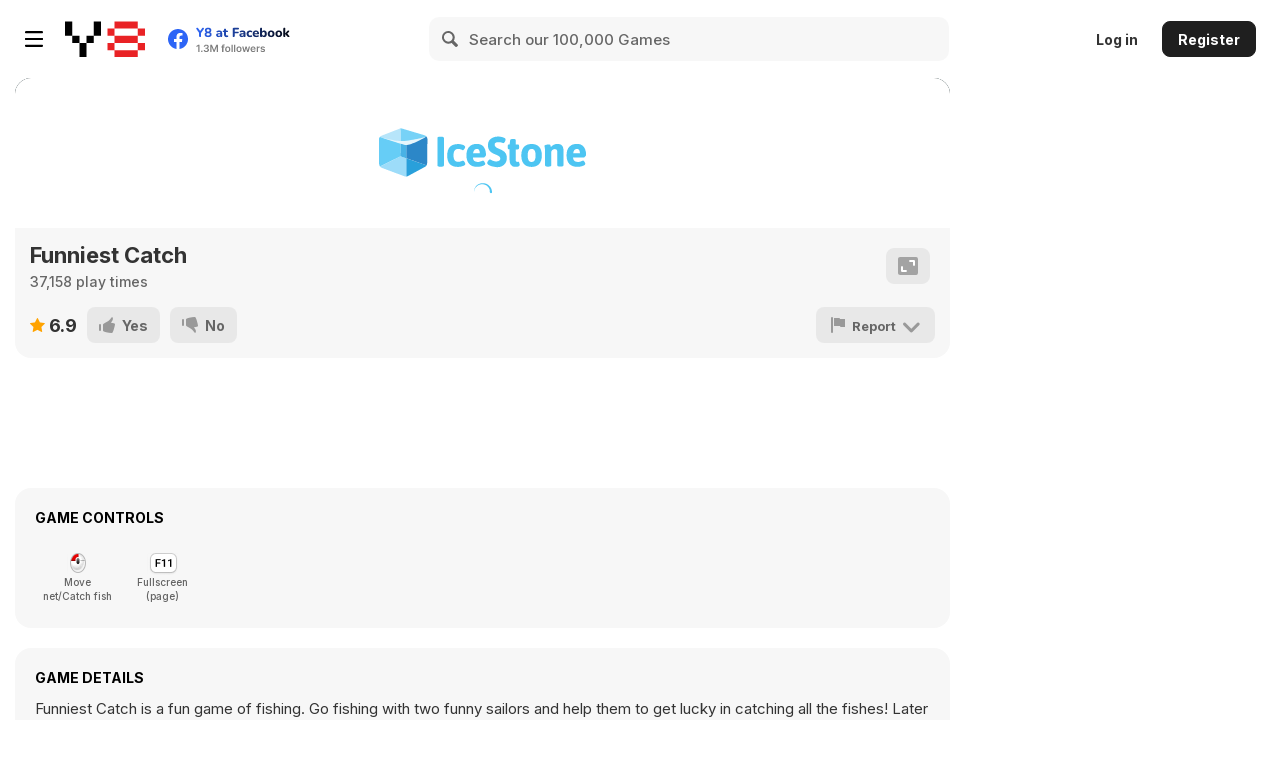

--- FILE ---
content_type: text/html; charset=utf-8
request_url: https://html5.gamedistribution.com/b15cd714a9a545efa2319a30d49d84d6/?gd_sdk_referrer_url=https%3A%2F%2Fwww.y8.com%2Fgames%2Ffunniest_catch&key=y8&value=default
body_size: 2112
content:
<!DOCTYPE html><html lang=en><head><title>Funniest Catch</title><meta name=viewport content="width=device-width,initial-scale=1,maximum-scale=1,user-scalable=no"><meta name=description content="Go fishing with two funny sailors and help them to get luck!

Once upon a time there was a beautiful legend about the golden clownfish. Many brave and reckless sailors tried to find it, risking their own souls, fighting with other adventurers or disappearing mystically in the tentacles of the sea monsters. Now this myth is buried under the sea sand in the pile of pirates’ sculls and the sea beasts are retired. But who knows, maybe the luck have chosen you, sailor…"><meta name=keywords content=fish,fishing,IceS><meta property=og:type content=website><meta property=og:title content="Funniest Catch"><meta property=og:description content="Go fishing with two funny sailors and help them to get luck!

Once upon a time there was a beautiful legend about the golden clownfish. Many brave and reckless sailors tried to find it, risking their own souls, fighting with other adventurers or disappearing mystically in the tentacles of the sea monsters. Now this myth is buried under the sea sand in the pile of pirates’ sculls and the sea beasts are retired. But who knows, maybe the luck have chosen you, sailor…"><meta property=og:image content=https://img.gamedistribution.com/b15cd714a9a545efa2319a30d49d84d6-512x512.jpeg><meta property=og:url content=https://html5.gamedistribution.com/b15cd714a9a545efa2319a30d49d84d6/ ><link rel=canonical href=https://html5.gamedistribution.com/b15cd714a9a545efa2319a30d49d84d6/ ><link rel=manifest href=manifest_1.5.18.json><link rel=preconnect href=https://html5.api.gamedistribution.com><link rel=preconnect href=https://game.api.gamedistribution.com><link rel=preconnect href=https://pm.gamedistribution.com><script type=text/javascript>if ('serviceWorker' in navigator) {
    navigator
      .serviceWorker
      .register(`/sw_1.5.18.js`)
      .then(function () {
        console.log('SW registered...');
      })
      .catch(err => {
        console.log('SW not registered...', err.message);
      });
  }</script><script type=application/ld+json>{
  "@context": "http://schema.org",
  "@type": "Game",
  "name": "Funniest Catch",
  "url": "https://html5.gamedistribution.com/b15cd714a9a545efa2319a30d49d84d6/",
  "image": "https://img.gamedistribution.com/b15cd714a9a545efa2319a30d49d84d6-512x512.jpeg",    
  "description": "Go fishing with two funny sailors and help them to get luck!

Once upon a time there was a beautiful legend about the golden clownfish. Many brave and reckless sailors tried to find it, risking their own souls, fighting with other adventurers or disappearing mystically in the tentacles of the sea monsters. Now this myth is buried under the sea sand in the pile of pirates’ sculls and the sea beasts are retired. But who knows, maybe the luck have chosen you, sailor…",
  "creator":{
    "name":"Feig Ltd."
    
    },
  "publisher":{
    "name":"GameDistribution",
    "url":"https://gamedistribution.com/games/funniest-catch"
    },
  "genre":[
      "fish",
      "fishing",
      "IceS"
  ]
}</script><style>html{height:100%}body{margin:0;padding:0;background-color:#000;overflow:hidden;height:100%}#game{position:absolute;top:0;left:0;width:0;height:0;overflow:hidden;max-width:100%;max-height:100%;min-width:100%;min-height:100%;box-sizing:border-box}</style></head><body><iframe id=game frameborder=0 allow=autoplay allowfullscreen seamless scrolling=no></iframe><script type=text/javascript>(function () {
    function GameLoader() {
      this.init = function () {
        this._gameId = "b15cd714a9a545efa2319a30d49d84d6";
        this._container = document.getElementById("game");
        this._loader = this._getLoaderData();
        this._hasImpression = false;
        this._hasSuccess = false;
        this._insertGameSDK();
        this._softgamesDomains = this._getDomainData();
      };

      this._getLoaderData = function () {
        return {"enabled":true,"sdk_version":"1.15.2","_":55};
      }

      this._getDomainData = function(){
        return [{"name":"minigame.aeriagames.jp","id":4217},{"name":"localhost:8080","id":4217},{"name":"minigame-stg.aeriagames.jp","id":4217}];
      }

      this._insertGameSDK = function () {
        if (!this._gameId) return;

        window["GD_OPTIONS"] = {
          gameId: this._gameId,
          loader: this._loader,
          onLoaderEvent: this._onLoaderEvent.bind(this),
          onEvent: this._onEvent.bind(this)
        };

        (function (d, s, id) {
          var js,fjs = d.getElementsByTagName(s)[0];
          if (d.getElementById(id)) return;
          js = d.createElement(s);
          js.id = id;
          js.src = "https://html5.api.gamedistribution.com/main.min.js";
          fjs.parentNode.insertBefore(js, fjs);
        })(document, "script", "gamedistribution-jssdk");
      };

      this._loadGame = function (options) {

        if (this._container_initialized) {
          return;
        }

        var formatTokenURLSearch = this._bridge.exports.formatTokenURLSearch;
        var extendUrlQuery = this._bridge.exports.extendUrlQuery;
        var base64Encode = this._bridge.exports.base64Encode;
        const ln_param = new URLSearchParams(window.location.search).get('lang');

        var data = {
          parentURL: this._bridge.parentURL,
          parentDomain: this._bridge.parentDomain,
          topDomain: this._bridge.topDomain,
          hasImpression: options.hasImpression,
          loaderEnabled: true,
          host: window.location.hostname,
          version: "1.5.18"
        };

        var searchPart = formatTokenURLSearch(data);
        var gameSrc = "//html5.gamedistribution.com/rvvASMiM/b15cd714a9a545efa2319a30d49d84d6/index.html" + searchPart;
        this._container.src = gameSrc;

        this._container.onload = this._onFrameLoaded.bind(this);

        this._container_initialized = true;
      };

      this._onLoaderEvent = function (event) {
        switch (event.name) {
          case "LOADER_DATA":
            this._bridge = event.message.bridge;
            this._game = event.message.game;
            break;
        }
      };

      this._onEvent = function (event) {
        switch (event.name) {
          case "SDK_GAME_START":
            this._bridge && this._loadGame({hasImpression: this._hasImpression});
            break;
          case "AD_ERROR":
          case "AD_SDK_CANCELED":
            this._hasImpression = false || this._hasSuccess;
            break;
          case "ALL_ADS_COMPLETED":
          case "COMPLETE":
          case "USER_CLOSE":
          case "SKIPPED":
            this._hasImpression = true;
            this._hasSuccess = true;
            break;
        }
      };

      this._onFrameLoaded=function(event){
        var container=this._container;
        setTimeout(function(){
          try{
            container.contentWindow.focus();
          }catch(err){
          }
        },100);
      }
    }
    new GameLoader().init();
  })();</script></body></html>

--- FILE ---
content_type: text/html
request_url: https://html5.gamedistribution.com/rvvASMiM/b15cd714a9a545efa2319a30d49d84d6/index.html?gd_sdk_referrer_url=https%3A%2F%2Fwww.y8.com%2Fgames%2Ffunniest_catch&key=y8&value=default&gd_zone_config=eyJwYXJlbnRVUkwiOiJodHRwczovL3d3dy55OC5jb20vZ2FtZXMvZnVubmllc3RfY2F0Y2giLCJwYXJlbnREb21haW4iOiJ5OC5jb20iLCJ0b3BEb21haW4iOiJ5OC5jb20iLCJoYXNJbXByZXNzaW9uIjpmYWxzZSwibG9hZGVyRW5hYmxlZCI6dHJ1ZSwiaG9zdCI6Imh0bWw1LmdhbWVkaXN0cmlidXRpb24uY29tIiwidmVyc2lvbiI6IjEuNS4xOCJ9
body_size: -513
content:
<html>
	<head>
		<script src="sdk.1.2.js"></script>
		<script src="FunniestCatch.js"></script>
	</head>
	<body style="margin:0; overflow:hidden">

	</body>
</html>

--- FILE ---
content_type: application/x-javascript
request_url: https://html5.gamedistribution.com/rvvASMiM/b15cd714a9a545efa2319a30d49d84d6/sdk.1.2.js
body_size: -509
content:
/// <IceStone>
'use strict';function H(){function a(c){var d=this.constructor;return this.then(function(k){return d.resolve(c()).then(function(){return k})},function(k){return d.resolve(c()).then(function(){return d.reject(k)})})}function p(){}function l(e){if(!(this instanceof l))throw new TypeError("Promises must be constructed via new");if("function"!=typeof e)throw new TypeError("not a function");this.da=0;this.ke=!1;this.Ta=void 0;this.ub=[];c(e,this)}function h(c,d){for(;3===c.da;)c=c.Ta;0!==c.da?(c.ke=!0,
l.fa(function(){var k=1===c.da?d.lh:d.mh;if(null!==k){try{var q=k(c.Ta)}catch(u){return void g(d.bd,u)}f(d.bd,q)}else(1===c.da?f:g)(d.bd,c.Ta)})):c.ub.push(d)}function f(a,d){try{if(d===a)throw new TypeError("A promise cannot be resolved with itself.");if(d&&("object"==typeof d||"function"==typeof d)){var k=d.then;if(d instanceof l)return a.da=3,a.Ta=d,void e(a);if("function"==typeof k)return void c(function(q,d){return function(){q.apply(d,arguments)}}(k,d),a)}a.da=1;a.Ta=d;e(a)}catch(q){g(a,q)}}
function g(c,d){c.da=2;c.Ta=d;e(c)}function e(c){2===c.da&&0===c.ub.length&&l.fa(function(){c.ke||l.ya(c.Ta)});for(var d=0,k=c.ub.length;k>d;d++)h(c,c.ub[d]);c.ub=null}function c(c,d){var k=!1;try{c(function(q){k||(k=!0,f(d,q))},function(q){k||(k=!0,g(d,q))})}catch(q){k||(k=!0,g(d,q))}}var m=setTimeout;l.prototype["catch"]=function(c){return this.then(null,c)};l.prototype.then=function(c,d){var k=new this.constructor(p);return h(this,new function(q,d,c){this.lh="function"==typeof q?q:null;this.mh=
"function"==typeof d?d:null;this.bd=c}(c,d,k)),k};l.prototype["finally"]=a;l.kb=function(c){return new l(function(d,k){function q(c,a){try{if(a&&("object"==typeof a||"function"==typeof a)){var m=a.then;if("function"==typeof m)return void m.call(a,function(d){q(c,d)},k)}u[c]=a;0==--e&&d(u)}catch(A){k(A)}}if(!c||"undefined"==typeof c.length)throw new TypeError("Promise.all accepts an array");var u=Array.prototype.slice.call(c);if(0===u.length)return d([]);for(var e=u.length,a=0;u.length>a;a++)q(a,u[a])})};
l.resolve=function(c){return c&&"object"==typeof c&&c.constructor===l?c:new l(function(d){d(c)})};l.reject=function(c){return new l(function(d,k){k(c)})};l.nb=function(c){return new l(function(d,k){for(var q=0,u=c.length;u>q;q++)c[q].then(d,k)})};l.fa="function"==typeof setImmediate&&function(c){setImmediate(c)}||function(c){m(c,0)};l.ya=function(c){void 0!==console&&console&&console.warn("Possible Unhandled Promise Rejection:",c)};var n=function(){if("undefined"!=typeof self)return self;if("undefined"!=
typeof window)return window;if("undefined"!=typeof global)return global;throw Error("unable to locate global object");}();"Promise"in n?n.Promise.prototype["finally"]||(n.Promise.prototype["finally"]=a):n.Promise=l}"object"==typeof exports&&"undefined"!=typeof module?H():"function"==typeof define&&define.rj?define(H):H();!0;window.__IceStone={};window.__IceStoneInited&&(window.__IceStone.cloneObj={});
var __extends=this&&this.__extends||function(){function a(p,l){a=Object.setPrototypeOf||{__proto__:[]}instanceof Array&&function(a,f){a.__proto__=f}||function(a,f){for(var g in f)f.hasOwnProperty(g)&&(a[g]=f[g])};return a(p,l)}return function(p,l){function h(){this.constructor=p}a(p,l);p.prototype=null===l?Object.create(l):(h.prototype=l.prototype,new h)}}();
(function(a){(function(a){(function(a){a.vf=function(){function a(){}a.rf=0;a.ci=1;a.vj=2;a.sj=3;a.pj=4;a.Dj=5;a.Jj=6;a.Fj=7;a.Bj=8;return a}();a.Xa=function(){function a(){}a.Lj=0;a.Oj=1;a.nc=2;a.Sj=3;a.Qj=4;a.zd=5;a.sf=6;return a}();a.A=function(){function a(){}a.Ld=0;a.Kd=1;a.pc=2;a.rc=3;a.Qd=4;a.qc=5;a.Od=6;a.Md=7;a.Nd=8;a.Pd=100;return a}();a.uf=function(){return function(){}}();a.Kf=function(){return function(){}}()})(a.Da||(a.Da={}))})(a.a||(a.a={}))})(window.__IceStone.cloneObj||window.IceStone||
(window.IceStone={}));(function(a){(function(a){(function(a){var h=function(){function a(){}a.Ad=0;a.Xj=1;a.tf=2;a.ak=3;a.ck=4;return a}();a.Bd=h;a.Lf=function(){return function(){this.name="";this.state=h.Ad;this.bc=!1;this.Ua=this.Ga=null}}()})(a.Da||(a.Da={}))})(a.a||(a.a={}))})(window.__IceStone.cloneObj||window.IceStone||(window.IceStone={}));
(function(a){(function(a){(function(a){a.Ha=function(){function a(){}a.wj=function(f,g){void 0===g&&(g=!0);f=a.f(f);return void 0!=f&&f instanceof Uint8Array?g?new Uint8Array(f.buffer.slice(0)):f:null};a.text=function(f){f=a.f(f);return void 0==f||"string"!=typeof f?null:f};a.json=function(f){f=a.f(f);return void 0==f?{}:"string"!=typeof f?{}:JSON.parse(f)};a.Uc=function(f){f=a.f(f);if(void 0==f||"string"!=typeof f)return null;var g=document.createElement("div");g.innerHTML=f;return g};a.Cb=function(f){f=
a.f(f);return void 0==f||"string"!=typeof f?null:(new DOMParser).parseFromString(f,"image/svg+xml").documentElement};a.f=function(f){if(void 0==a.xe)return null;f=(f||"").replace(/\\/g,"/").replace("./","");return a.xe[f]};a.xe={"ad/close.svg":'<svg xmlns="http://www.w3.org/2000/svg" xmlns:xlink="http://www.w3.org/1999/xlink" width="182" height="182" viewBox="0 0 182 182"><metadata><?xpacket begin="\ufeff" id="W5M0MpCehiHzreSzNTczkc9d"?><x:xmpmeta xmlns:x="adobe:ns:meta/" x:xmptk="Adobe XMP Core 5.6-c142 79.160924, 2017/07/13-01:06:39        "><rdf:RDF xmlns:rdf="http://www.w3.org/1999/02/22-rdf-syntax-ns#"><rdf:Description rdf:about=""/></rdf:RDF></x:xmpmeta><?xpacket end="w"?></metadata><image id="\u0421\u043b\u043e\u0439_1" data-name="\u0421\u043b\u043e\u0439 1" x="2" y="2" width="178" height="178" xlink:href="[data-uri]"/></svg>',
"ad/config/default.json":"{}","ad/loader.svg":'<svg version="1.1"  \tclass="svg-loader"  \txmlns="http://www.w3.org/2000/svg"  \txmlns:xlink="http://www.w3.org/1999/xlink"  \tx="0px" \ty="0px"  \tviewBox="0 0 80 80"  \txml:space="preserve"><path  id="IceLoaderSVG"\tfill="#ffffff"  \td="M10,40c0,0,0-0.4,0-1.1c0-0.3,0-0.8,0-1.3c0-0.3,0-0.5,0-0.8c0-0.3,0.1-0.6,0.1-0.9c0.1-0.6,0.1-1.4,0.2-2.1 \tc0.2-0.8,0.3-1.6,0.5-2.5c0.2-0.9,0.6-1.8,0.8-2.8c0.3-1,0.8-1.9,1.2-3c0.5-1,1.1-2,1.7-3.1c0.7-1,1.4-2.1,2.2-3.1 \tc1.6-2.1,3.7-3.9,6-5.6c2.3-1.7,5-3,7.9-4.1c0.7-0.2,1.5-0.4,2.2-0.7c0.7-0.3,1.5-0.3,2.3-0.5c0.8-0.2,1.5-0.3,2.3-0.4l1.2-0.1 \tl0.6-0.1l0.3,0l0.1,0l0.1,0l0,0c0.1,0-0.1,0,0.1,0c1.5,0,2.9-0.1,4.5,0.2c0.8,0.1,1.6,0.1,2.4,0.3c0.8,0.2,1.5,0.3,2.3,0.5 \tc3,0.8,5.9,2,8.5,3.6c2.6,1.6,4.9,3.4,6.8,5.4c1,1,1.8,2.1,2.7,3.1c0.8,1.1,1.5,2.1,2.1,3.2c0.6,1.1,1.2,2.1,1.6,3.1 \tc0.4,1,0.9,2,1.2,3c0.3,1,0.6,1.9,0.8,2.7c0.2,0.9,0.3,1.6,0.5,2.4c0.1,0.4,0.1,0.7,0.2,1c0,0.3,0.1,0.6,0.1,0.9 \tc0.1,0.6,0.1,1,0.1,1.4C74,39.6,74,40,74,40c0.2,2.2-1.5,4.1-3.7,4.3s-4.1-1.5-4.3-3.7c0-0.1,0-0.2,0-0.3l0-0.4c0,0,0-0.3,0-0.9 \tc0-0.3,0-0.7,0-1.1c0-0.2,0-0.5,0-0.7c0-0.2-0.1-0.5-0.1-0.8c-0.1-0.6-0.1-1.2-0.2-1.9c-0.1-0.7-0.3-1.4-0.4-2.2 \tc-0.2-0.8-0.5-1.6-0.7-2.4c-0.3-0.8-0.7-1.7-1.1-2.6c-0.5-0.9-0.9-1.8-1.5-2.7c-0.6-0.9-1.2-1.8-1.9-2.7c-1.4-1.8-3.2-3.4-5.2-4.9 \tc-2-1.5-4.4-2.7-6.9-3.6c-0.6-0.2-1.3-0.4-1.9-0.6c-0.7-0.2-1.3-0.3-1.9-0.4c-1.2-0.3-2.8-0.4-4.2-0.5l-2,0c-0.7,0-1.4,0.1-2.1,0.1 \tc-0.7,0.1-1.4,0.1-2,0.3c-0.7,0.1-1.3,0.3-2,0.4c-2.6,0.7-5.2,1.7-7.5,3.1c-2.2,1.4-4.3,2.9-6,4.7c-0.9,0.8-1.6,1.8-2.4,2.7 \tc-0.7,0.9-1.3,1.9-1.9,2.8c-0.5,1-1,1.9-1.4,2.8c-0.4,0.9-0.8,1.8-1,2.6c-0.3,0.9-0.5,1.6-0.7,2.4c-0.2,0.7-0.3,1.4-0.4,2.1 \tc-0.1,0.3-0.1,0.6-0.2,0.9c0,0.3-0.1,0.6-0.1,0.8c0,0.5-0.1,0.9-0.1,1.3C10,39.6,10,40,10,40z" \t><animateTransform id="animateTransformLoader"\tattributeType="xml"\tattributeName="transform"\ttype="rotate"\tfrom="0 40 40"\tto="360 40 40"\tdur="0.6s"\trepeatCount="indefinite" \t/></path></svg>',
"config.json":'{"version":"1.2"}',"leaderboard/s3eFBInstantPanel.html":'<div id="s3eFBIGLeaderboardInviteFriends"style="display: block; position: absolute; top: 0px; left: 0px; width: 100%; height: 100%; background: linear-gradient(rgba(0, 0, 0, 0) 10%, rgba(0, 0, 0, 0.3) 55%, rgba(0, 0, 0, 0.7) 100%); font-family: &quot;Segoe UI&quot;, &quot;Helvetica Neue&quot;, Helvetica, Arial, sans-serif; cursor: default; overflow: hidden; user-select: none; box-sizing: border-box; padding: 3%;"><div style="width: 100%; height: 85%;"><div id="cross-promo"style="border-radius: 18px; box-shadow: rgba(0, 0, 0, 0.498039) 0px 2px 8px 2px; margin-bottom: 10px; overflow: hidden; margin-left: auto; margin-right: auto; text-align: center; height: 81px; background-color: rgb(255, 255, 255);"></div><div style="height: 100%; background-color: rgb(255, 255, 255); border-radius: 18px; box-shadow: rgba(0, 0, 0, 0.5) 0px 2px 8px 2px; margin-bottom: 10px; overflow: hidden;"><div style="color: rgb(102, 102, 102); margin: 12px 12px; text-align: center; font-size: 20px;"><a id="s3eFBIGLeaderboardTab"style="float: left; width: calc(50% - 8px); position: relative; border: 1px solid rgb(64, 128, 250); padding: 8px 0px 8px 0px; display: inline-block; text-align: center; cursor: pointer; white-space: nowrap; border-radius: 18px 0px 0px 18px; background-color: rgb(64, 128, 250); color: rgb(255, 255, 255);">Leaderboard</a><a id="s3eFBIGInviteFriendsTab"style="width: calc(50% - 8px); float: right; position: relative; border: 1px solid rgb(64, 128, 250); padding: 8px 0px 8px 0px; display: inline-block; text-align: center; cursor: pointer; white-space: nowrap; border-radius: 0px 18px 18px 0px; color:#3b5998;">Play Together</a></div><a id="s3eFBIGInviteMoreFriends"style="width: 100%; margin-top: 10px; margin-bottom: 12px; height: 18px; color: rgb(64, 128, 250); text-align: center; cursor: pointer; display: inline-block; font-size: 18px; line-height: 18px;">Invite More Friends</a><div id="s3eFBIGLeaderboard"style="width: calc(100% + 100px);height: calc(100% - 115px);overflow-y: scroll;"></div><div id="s3eFBIGInviteFriends"style="width: calc(100% + 100px);height: calc(100% - 115px);overflow-y: scroll;"></div></div></div><div style="width: 100%; height: 15%; box-sizing: border-box; padding: 3% 0px 0px 0px;"><div id="s3eFBIGPlay"style="width: 100%; height: 100%; border-radius: 14px; box-shadow: rgba(0, 0, 0, 0.5) 0px 2px 8px 2px; background-color: rgb(64, 128, 250); color: rgb(255, 255, 255); text-align: center; cursor: pointer; font-size: 28px; font-weight: 400; user-select: none;"><div style="height: 48%;"></div><div id="s3eFBIGLeaderboardButtonText"style="width: 100%;height: 4%;line-height: 0px;">Play now</div><div style="height: 48%;"></div></div></div></div>',
"logo/block.html":'\ufeff<!DOCTYPE HTML>\n<html>\n\t<head>\n        <title>Block Game Page</title>\n        <meta charset="UTF-8">\n        <meta name="viewport" content="width=device-width, initial-scale=1, minimum-scale=1.0, maximum-scale=1, user-scalable=0"/>\n\t\t<style>\n            html,body{\n                padding:0;\n                margin:0;\n            }\n            #play{\n                float:left;\n            }\n            #button{\n                margin:0 auto;\n                text-align:center;\n                color:#414141;\n                font-weight:bold;\n                font-family:sans-serif;\n            }\n            #contact{\n                position:fixed;\n                bottom:0;\n                text-align:center;\n                color:#000;\n                font-family:sans-serif;\n            }\n            #contact_link{\n                text-decoration:none;\n            }\n\t\t\t#screen{\n                height:100%;\n                width:100%;\n                position:absolute;\n            }\n\t\t</style>\t\n\t</head>\n\t<body>\n            <div style="pointer-events: auto; z-index: 0; position: absolute;">\n        \t\t<div id="screen">\n                    <div id="button">\n                        The game is unavailable on this website.<br/>\n                        Please, click the button below to enjoy it free online.<br/>\n                        <a href="#" target="_blank" id="play">\n                            <img src="" id="play_img" />\n                        </a>\n                    </div>\n                    <div id="contact">\n                        Dear site owner,<br />\n                        To host the game on your site please use this link<br />\n                        <a href="#" target="_blank" id="contact_link"></a>\n                    </div>\n                </div>\n            </div>\n        \n\t</body>\n</html>',
"logo/preloader.svg":'<?xml version="1.0" encoding="utf-8"?>\n\x3c!-- Generator: Adobe Illustrator 22.0.1, SVG Export Plug-In . SVG Version: 6.00 Build 0)  --\x3e\n<svg version="1.1" id="Layer_1" xmlns="http://www.w3.org/2000/svg" xmlns:xlink="http://www.w3.org/1999/xlink" x="0px" y="0px"\n\t viewBox="0 0 300 100" style="enable-background:new 0 0 300 100;" xml:space="preserve">\n<style type="text/css">\t\n\t.st9{enable-background:new    ;}\t\n</style>\n<g>\n\t<g>\n\t\t<g>\n\t\t\t<path fill="none" d="M72.5,25.6l-29.9-8.9l0,0l30.2,8.9C72.6,25.6,72.6,25.6,72.5,25.6z"/>\n\t\t\t<polygon fill="none" points="76.4,40.4 76.5,31 76.5,31 \t\t\t"/>\n\t\t\t<polygon fill="none" points="75.3,65.7 75.3,65.7 72.3,64.7 \t\t\t"/>\n\t\t\t<path fill="none" d="M48.1,56.4v24.4l0,0V56.4L48.1,56.4z"/>\n\t\t\t<path fill="none" d="M39.1,16.8l-23.9,9.3c-0.1,0-0.1,0.1-0.2,0.1l24.7-9.6C39.6,16.7,39.3,16.8,39.1,16.8z"/>\n\t\t\t<polygon fill="none" points="75.2,27.4 75.2,27.4 61.8,33 \t\t\t"/>\n\t\t\t<polygon fill="none" points="40.9,36.3 40.9,36.3 44.9,37.6 \t\t\t"/>\n\t\t\t<path fill="#B7E5FA" d="M40.9,16.5c-0.4,0-0.7,0.1-1,0.2l-24.8,9.6c-0.9,0.4-1.7,0.9-2.2,1.7l27.9,8.3L40.9,16.5z"/>\n\t\t\t<path fill="#77D2F7" d="M40.9,36.3L40.9,36.3l4,1.3l3.3,1.1L61.8,33l13.4-5.6c-0.6-0.7-1.5-1.4-2.5-1.7l-30.2-9\n\t\t\t\tc-0.6-0.2-1.2-0.3-1.8-0.2L40.9,36.3L40.9,36.3z"/>\n\t\t\t<path fill="#66CDF6" d="M40.8,36.3L40.8,36.3L40.8,36.3L40.8,36.3L40.8,36.3l-27.9-8.4c-0.7,1-1.2,2.1-1.2,3.4L12,64\n\t\t\t\tc0,1.2,0.5,2.4,1.1,3.3l27.7-13.6L40.8,36.3z"/>\n\t\t\t<path fill="#29A0DB" d="M48.2,56.3L48.2,56.3L48.2,56.3l-0.1,24.5c0.7-0.1,1.6-0.3,2.2-0.6l23.1-12.5c0.8-0.5,1.5-1.1,2-1.8l-3-1.1\n\t\t\t\tL48.2,56.3z"/>\n\t\t\t<path fill="#9DDCF9" d="M40.7,53.8v-0.2L13.1,67.3c0.6,0.8,1.5,1.5,2.5,1.8l30.2,11.3c0.7,0.3,1.6,0.4,2.4,0.4V56.4L40.7,53.8z"/>\n\t\t\t<path fill="#2C87C8" d="M75.2,27.4L61.8,33l-13.6,5.7h0.1l-0.2,17.5l24.1,8.5l3,1.1c0.6-0.8,0.9-1.9,0.9-3l0.3-22.5l0.1-9.5\n\t\t\t\tC76.5,29.6,76,28.4,75.2,27.4z"/>\n\t\t\t<polygon fill="#49B2E5" points="40.9,36.3 40.8,36.3 40.7,53.6 40.7,53.8 48.1,56.4 48.1,56.4 48.2,56.4 48.2,56.3 48.4,38.7 \n\t\t\t\t48.2,38.7 44.9,37.6 \t\t\t"/>\n\t\t</g>\n\t\t<path fill="#E7F6FC" d="M13.2,28c0,0,32.2,11.2,35.6,10.8c10.3-1.5,25.9-11.2,25.9-11.2s-20.2,5.8-34.4,5.8\n\t\t\tC32.3,33.4,13.2,28,13.2,28z"/>\n\t</g>\n\t<g class="st9">\n\t\t<path fill="#4DC5F2" d="M90.6,67.1c-0.6-0.3-0.8-0.7-0.8-1.4V29.4c0-1.3,1.1-1.8,3.4-1.8h1.9c1.2,0,2,0.2,2.6,0.5s0.8,0.8,0.8,1.4\n\t\t\tv36.3c0,1.2-1.1,1.8-3.4,1.8h-1.9C92.1,67.6,91.2,67.5,90.6,67.1z"/>\n\t\t<path fill="#4DC5F2" d="M106.4,64.2c-2.3-2.5-3.5-6.3-3.5-11.3c0-5.2,1.2-9,3.5-11.6c2.4-2.6,6.1-3.9,11.1-3.9\n\t\t\tc1.4,0,2.9,0.2,4.3,0.5s2.7,0.7,3.6,1.4c1,0.6,1.5,1.3,1.5,2.1c0,0.4-0.2,0.8-0.6,1.6s-0.8,1.4-1.3,1.9c-0.5,0.6-0.9,0.8-1.2,0.8\n\t\t\tc-0.2,0-0.5-0.2-1-0.5c-0.8-0.4-1.6-0.6-2.3-0.9c-0.7-0.2-1.6-0.4-2.7-0.4c-2.2,0-3.9,0.7-4.9,2.1c-1,1.4-1.6,3.6-1.6,6.5\n\t\t\ts0.5,5.2,1.5,6.5c1,1.4,2.5,2.1,4.6,2.1c1.2,0,2.2-0.1,3-0.4c0.8-0.3,1.7-0.6,2.5-0.9c0.2-0.1,0.4-0.2,0.6-0.2\n\t\t\tc0.2-0.1,0.4-0.1,0.5-0.1c0.4,0,0.8,0.3,1.3,0.8c0.5,0.6,0.8,1.2,1.2,1.8c0.4,0.7,0.5,1.3,0.5,1.7c0,1-0.6,1.8-1.9,2.4\n\t\t\tc-1.3,0.6-2.7,1-4.2,1.3c-1.6,0.3-2.9,0.4-3.8,0.4C112.3,67.9,108.7,66.6,106.4,64.2z"/>\n\t\t<path fill="#4DC5F2" d="M132.3,63.9c-2.5-2.7-3.7-6.4-3.7-11.2c0-5.3,1.2-9.2,3.7-11.7s5.8-3.8,10.1-3.8c2.9,0,5.2,0.6,7,1.9\n\t\t\tc1.8,1.3,3.1,3,4,5.3c0.8,2.2,1.3,4.7,1.3,7.5c0,0.3-0.2,0.7-0.6,1.3c-0.4,0.6-0.8,1-1.3,1.5s-0.8,0.6-1.1,0.6h-14.5\n\t\t\tc0.2,2.2,0.8,3.7,1.9,4.6c1.1,0.9,2.6,1.4,4.6,1.4c1.1,0,2-0.1,2.9-0.4c0.8-0.3,1.8-0.6,2.8-1c0.6-0.3,1-0.5,1.2-0.5\n\t\t\tc0.4,0,0.8,0.3,1.3,0.8s0.8,1.2,1.2,1.8c0.4,0.7,0.5,1.3,0.5,1.7c0,0.8-0.6,1.7-1.8,2.2c-1.2,0.6-2.6,1.1-4.1,1.4\n\t\t\tc-1.6,0.3-3,0.5-4.2,0.5C138.5,67.9,134.8,66.6,132.3,63.9z M146.5,49.7c0-1.8-0.4-3.1-1-4.2c-0.6-1-1.7-1.6-3-1.6\n\t\t\tc-2.8,0-4.5,1.9-5.1,5.8H146.5z"/>\n\t\t<path fill="#4DC5F2" d="M162.6,67.1c-2-0.6-3.6-1.2-4.7-2c-1.1-0.8-1.6-1.6-1.6-2.2c0-0.6,0.2-1.2,0.6-2c0.5-0.8,0.9-1.5,1.5-2.1\n\t\t\tc0.6-0.6,1-0.9,1.5-0.9c0.3,0,0.7,0.2,1.5,0.6c1.1,0.6,2.2,1.1,3.3,1.5c1,0.4,2.2,0.6,3.6,0.6c1.5,0,2.8-0.3,3.8-0.9\n\t\t\tc1-0.6,1.6-1.6,1.6-3c0-0.8-0.3-1.6-0.8-2.2c-0.6-0.6-1.2-1.1-2-1.6c-0.8-0.5-1.9-0.9-3.4-1.5l-2.5-1.1c-1.6-0.7-2.9-1.6-4-2.5\n\t\t\tc-1.1-0.9-2-2.1-2.7-3.5c-0.7-1.5-1-3.2-1-5.4c0-2.6,0.6-4.8,1.9-6.5c1.3-1.7,3-3,5-3.8c2-0.8,4.2-1.2,6.5-1.2\n\t\t\tc1.9,0,3.7,0.2,5.2,0.6c1.6,0.4,2.8,0.9,3.7,1.5c0.9,0.6,1.3,1.2,1.3,1.8c0,0.6-0.2,1.2-0.5,1.9c-0.4,0.8-0.7,1.5-1.2,2.1\n\t\t\tc-0.5,0.6-0.9,0.9-1.4,0.9c-0.2,0-0.6-0.1-1-0.3c-0.8-0.3-1.6-0.6-2.4-0.7c-0.8-0.2-1.8-0.3-3-0.3c-1.9,0-3.3,0.3-4.1,0.9\n\t\t\tc-0.7,0.6-1.1,1.4-1.1,2.2c0,1,0.3,1.8,0.7,2.5c0.5,0.6,1.2,1.2,1.9,1.7c0.8,0.5,1.9,0.9,3.3,1.5c2.1,0.9,3.9,1.8,5.3,2.6\n\t\t\tc1.4,0.8,2.6,2,3.5,3.5c1,1.6,1.5,3.5,1.5,5.9c0,3-0.6,5.3-1.8,7.2c-1.2,1.8-2.8,3.2-4.7,4.1c-1.9,0.8-4,1.3-6.3,1.3\n\t\t\tC167.1,67.9,164.7,67.7,162.6,67.1z"/>\n\t\t<path fill="#4DC5F2" d="M188.3,65.6c-1.4-1.6-2.1-3.9-2.1-6.9V44.4h-0.9c-0.6,0-1-0.2-1.3-0.6c-0.3-0.5-0.4-1.2-0.4-2.2v-0.9\n\t\t\tc0-1,0.1-1.8,0.4-2.2s0.7-0.6,1.3-0.6h0.9l0.7-5.4c0.2-1.2,1.2-1.8,3-1.8h1.8c1,0,1.7,0.2,2.1,0.5s0.6,0.7,0.6,1.4v5.4h2.8\n\t\t\tc0.6,0,1,0.2,1.3,0.6c0.3,0.5,0.4,1.2,0.4,2.2v0.9c0,1-0.1,1.8-0.4,2.2c-0.3,0.5-0.7,0.6-1.3,0.6h-2.8v14.3c0,0.8,0.2,1.5,0.5,1.8\n\t\t\tc0.3,0.4,0.8,0.6,1.6,0.6c0.2,0,0.5,0,0.8-0.1c0.4-0.1,0.6-0.1,0.6-0.1c0.4,0,0.6,0.3,0.9,0.8c0.3,0.6,0.5,1.2,0.6,1.8\n\t\t\tc0.2,0.6,0.3,1.1,0.3,1.4c0,1.8-1.8,2.8-5.4,2.8C191.7,67.9,189.7,67.2,188.3,65.6z"/>\n\t\t<path fill="#4DC5F2" d="M205.3,64c-2.4-2.7-3.5-6.5-3.5-11.4s1.2-8.8,3.5-11.3c2.4-2.6,5.8-4,10.2-4c4.4,0,7.9,1.3,10.2,3.9\n\t\t\tc2.3,2.6,3.5,6.4,3.5,11.3c0,5-1.2,8.8-3.5,11.4s-5.7,4-10.2,4C211,67.8,207.7,66.6,205.3,64z M219.6,59.1\n\t\t\tc0.8-1.5,1.3-3.6,1.3-6.5c0-2.9-0.5-5.1-1.3-6.5c-0.8-1.5-2.1-2.2-4-2.2c-3.5,0-5.3,2.9-5.3,8.7c0,2.9,0.5,5.1,1.3,6.5\n\t\t\tc0.8,1.5,2.2,2.2,4,2.2C217.4,61.2,218.7,60.6,219.6,59.1z"/>\n\t\t<path fill="#4DC5F2" d="M233.5,65.7v-18c0-2.8-0.2-5-0.6-6.8c-0.1-0.6-0.2-1-0.2-1.2c0-0.5,0.4-0.7,1.2-1c0.8-0.3,1.7-0.5,2.7-0.6\n\t\t\tc1-0.1,1.8-0.2,2.4-0.2c0.6,0,1.1,0.3,1.4,0.7s0.5,1.2,0.7,2.1l0.2,0.8c0.9-1.2,2.1-2.2,3.6-3c1.5-0.8,3.1-1.3,4.8-1.3\n\t\t\tc2.9,0,5,0.7,6.4,2.2c1.4,1.5,2,3.8,2,6.9v19.3c0,1.2-1.1,1.8-3.4,1.8h-1.5c-2.2,0-3.4-0.6-3.4-1.8v-18c0-1.1-0.3-2-0.8-2.6\n\t\t\tc-0.6-0.6-1.4-0.9-2.7-0.9c-1,0-1.9,0.4-2.7,1c-0.7,0.6-1.4,1.5-1.8,2.3v18.3c0,1.2-1.1,1.8-3.4,1.8H237\n\t\t\tC234.7,67.6,233.5,66.9,233.5,65.7z"/>\n\t\t<path fill="#4DC5F2" d="M265.9,63.9c-2.5-2.7-3.7-6.4-3.7-11.2c0-5.3,1.2-9.2,3.7-11.7c2.5-2.5,5.8-3.8,10.1-3.8\n\t\t\tc2.9,0,5.2,0.6,7,1.9c1.8,1.3,3.1,3,4,5.3c0.8,2.2,1.3,4.7,1.3,7.5c0,0.3-0.2,0.7-0.6,1.3c-0.4,0.6-0.8,1-1.3,1.5\n\t\t\ts-0.8,0.6-1.1,0.6h-14.5c0.2,2.2,0.8,3.7,1.9,4.6c1.1,0.9,2.6,1.4,4.6,1.4c1.1,0,2-0.1,2.9-0.4c0.8-0.3,1.8-0.6,2.8-1\n\t\t\tc0.6-0.3,1-0.5,1.2-0.5c0.4,0,0.8,0.3,1.3,0.8s0.8,1.2,1.2,1.8c0.4,0.7,0.5,1.3,0.5,1.7c0,0.8-0.6,1.7-1.8,2.2\n\t\t\tc-1.2,0.6-2.6,1.1-4.1,1.4c-1.6,0.3-3,0.5-4.2,0.5C272.1,67.9,268.4,66.6,265.9,63.9z M280.1,49.7c0-1.8-0.4-3.1-1-4.2\n\t\t\tc-0.6-1-1.7-1.6-3-1.6c-2.8,0-4.5,1.9-5.1,5.8H280.1z"/>\n\t</g>\n</g>\n</svg>\n',
"logo/progressbar.svg":'<svg id="svg" xmlns="http://www.w3.org/2000/svg"  \txmlns:xlink="http://www.w3.org/1999/xlink"  width=\'100%\' height="100%" viewBox="0 0 200 200" version="1.1" >\n  <text id="progressText" x="98" y="117"     font-weight="bold" font-size="50px" font-family="sans-serif" text-anchor="middle" margin="2em auto" fill="#FF9F1E">1</text>\n  <circle id="bar"  transition="stroke-dashoffset 1s linear" stroke-width="17.5" stroke="#FF9F1E" r="90" cx="100" cy="100" fill="transparent" stroke-dasharray="565.48" stroke-dashoffset="0"><animateTransform\tattributeType="xml"\tattributeName="transform"\ttype="rotate"\tfrom="0 100 100"\tto="360 100 100"\tdur="1.2s"\trepeatCount="indefinite" \t/></circle>\n</svg>',
"ui/s3eStoreButtonsPanel.html":'<div id="btn_panel" style="background-color:#ffffff;margin:0 auto;pointer-events: auto;"><a href="#" target="_blunk" id="ios" style="float:left;"><img src="" id="ios_img" /></a><div id="image"  style="float:left;"><img src="" id="game_img" /></div><a href="#" target="_blunk" id="google"  style="float:left;"><img src="" id="google_img" /></a><div id="game_name" style="font-family:Tahome,sans-serif;color:#7b7b7b;float:left;width:100%;font-weight: bold;"></div><div id="drop_btn" style="text-align:center;"></div></div>',
"ui/storeButton.svg":'<?xml version="1.0" encoding="utf-8"?>\x3c!-- Generator: Adobe Illustrator 22.0.1, SVG Export Plug-In . SVG Version: 6.00 Build 0)  --\x3e<svg version="1.1" id="Layer_3" xmlns="http://www.w3.org/2000/svg" xmlns:xlink="http://www.w3.org/1999/xlink" x="0px" y="0px" viewBox="0 0 150 65" style="enable-background:new 0 0 150 65;" xml:space="preserve"><style type="text/css">.stStoreB2{fill:#9CA4AA;} \t.stSotreB3{fill:none;stroke:#FFFFFF;stroke-width:3;stroke-miterlimit:10;}</style><g><image style="overflow:visible;opacity:0.28;" width="135" height="53" xlink:href="[data-uri] GXRFWHRTb2Z0d2FyZQBBZG9iZSBJbWFnZVJlYWR5ccllPAAAA9FJREFUeNrsnYty2jAQRWVhEpy0 pOnr/z+wbVqSQsLDqjRzd7IREgjSNjLcnbljg40ykz3srgRajKHRMta80Wtp/9fcv3RwU3BOqx8M dwgwTcF1ucdGzxGMYQHiFBB99HzS2gIwbEYNo8dgooYDECllo0izAwyBYASIRCPIJiIIQakvjQgY G2ittFGQuJLIocEI1y+ULnHUkBCOuuHQUCy9nnAUrVWqcbvg0KlEwJh4XSlNAMlYRRCCUScgEjFW gOLRa64kto5SUDZySCoZA4R3Xu+9ptC1VwdAWtYf1dcZa4Cx8PrtNYNvbaJY3eQih56FjBA1OsBx 6/UJxymem6j0wtlLnbMTSSchYjwAjAl8plOOqNGAtZl6Q8MRYPjo9QW6RSTpcA/hqBuOJaLGvdcd fO5UDSKycd2Rg0PqjSuA8MHrs9dXHKe4RjiGAcdcpROngJnj2KIuafallbgYvQYMkloCHDcRHJb+ qM76CI4LBYZOMRdR7diUpJUWRWcXFaU30LWasTBy1Bs5VvCTQWH6AH/qScUomljsXedoMeglCOui KW1HOAYBh9QYK+U3vRzRpsDQcDSJ1KJXRseQXhAbR3DQ6gNE0n3Kb20iamgOXFxzxFNagWRkXq6K alnCUf1C2CjjR2u2P0jN1hwmU6Badd5kRKvPmsSbPfZp1ne2YHCTIIs2TFAO8qU9gkLDaDHI6HGw 32zhgLTziCRHRw7amRnhoBEOGuGgEQ4a4aARDhrhoBEOGuGgEQ4a4aDRiuHQu68d/00naS7h66Mj hysZkFYlBEf5zR5BF6E4nUix05dtAXF6i35vXu6tZASpP2K4yJexT4uat7jEoHFfh3hvJXfY1w3H JiHtxz7xJt/aDunM87eONRTS5GMF6b2V8tre8GuDtUaNTcJv4su4gcsWIG1m4F5BIX0dZG9l0Bgw hHu4qal+OHRPjgX8+aQgKersE0cN6esQttCFXdphf+Ul7g0Dc69svRbvlf0F/93Dnwv4N44e2ZpD R40lCJOGH3eAocE17rIfRuTQu+y/w48z+PXRPLd+2ipQ2x0pRQYNpHUKjBXIY3+O4cCh+3N88/qJ x/MEHEVpRQad4T6pMQJx7OwzHDjizj4BkB84X8DPRWnFJIgT52/wR2aGPcGGstiV6wk2U3WHwOH2 pRVdyOhOLz0eLwy7CQ4JkH3dBB9xTSLH3tmKUcRpYCSSsA/pMMCIF8J29SFNrpayg/Hpw3F0B+Nd zmTv89OrP1LKfr7CX004r9nLQb+awN9bOb80kzp/FRx/+7W0twOERnu9/RFgAG7gv52n03heAAAA AElFTkSuQmCC" transform="matrix(1 0 0 1 8.375 5.75)"></image><g id="store_btn_arrow"><g><path class="stStoreB2" d="M128.6,43.8H22.9c-2.7,0-4.9-2.2-4.9-4.9V13.6c0-2.7,2.2-4.9,4.9-4.9h105.8c2.7,0,4.9,2.2,4.9,4.9v25.3\tC133.5,41.6,131.3,43.8,128.6,43.8z"/><g><line class="stSotreB3" x1="62.1" y1="32.5" x2="77" y2="17.8"/><line class="stSotreB3" x1="90" y1="32.5" x2="75.2" y2="17.8"/></g></g></g></g></svg>'};
return a}()})(a.g||(a.g={}))})(a.a||(a.a={}))})(window.__IceStone.cloneObj||window.IceStone||(window.IceStone={}));(function(a){(function(a){(function(a){var h=function(){function a(){}a.be="windows";a.Jd="macos";a.yf="ios";a.td="android";a.Fd="linux";a.$d="unknown";return a}();a.wa=h;h.WINDOWS=h.be;h.MACOS=h.Jd;h.IOS=h.yf;h.ANDROID=h.td;h.LINUX=h.Fd;h.UNKNOWN=h.$d})(a.g||(a.g={}))})(a.a||(a.a={}))})(window.__IceStone.cloneObj||window.IceStone||(window.IceStone={}));
(function(a){(function(p){(function(l){function h(a){for(var g=a.length,e=0;e<g;++e){var c=a[e];if(void 0==c)a[e]=String(c);else if("object"===typeof c)try{a[e]=JSON.stringify(c)}catch(m){}}return a}l.Id=function(){function f(){}f.Zg=function(){window.console&&window.console.log&&(!window.IceStone||a==window.IceStone||f.Wa)&&console.log("%c\u2655 IceStone SDK "+a.Sg()+" \u2655","color: white; font-size: x-large; background-color: gray; padding: 20px")};f.Yh=function(){for(var g=0;g<arguments.length;g++);
f.Dc&&window.console&&window.console.log&&(!window.IceStone||a==window.IceStone||f.Wa)&&console.log("%c"+h(Array.prototype.slice.call(arguments)).join(" "),"color: gray; font-style: italic; padding: 5px")};f.error=function(g){if(window.console&&window.console.log&&(!window.IceStone||a==window.IceStone||f.Wa)){var e=g;"object"===typeof g&&(e=g.stack||g.message);console.log("%c"+e,"color: red; font-size: x-medium; background-color: pink; padding: 5px")}};f.yj=function(g){if(f.kc&&window.console&&window.console.log&&
(!window.IceStone||a==window.IceStone||f.Wa)){var e=g;"object"===typeof g&&(e=g.stack||g.message);console.log("%c"+e,"color: blue; font-size: x-medium; background-color: lightblue; padding: 5px")}};f.Dc=!1;f.kc=!1;f.Wa=!1;f.uk="This function is deprecated and will be removed in the next version of sdk.";return f}()})(p.g||(p.g={}))})(a.a||(a.a={}))})(window.__IceStone.cloneObj||window.IceStone||(window.IceStone={}));
(function(a){(function(a){(function(a){var h=function(){function a(){}a.eh=function(){Array.prototype.filter||(Array.prototype.filter=function(a,e){if("function"!==typeof a||!this)throw new TypeError;var c=this.length>>>0,m=Array(c),g=0,f=-1;if(void 0===e)for(;++f!==c;)f in this&&a(this[f],f,this)&&(m[g++]=this[f]);else for(;++f!==c;)f in this&&a.call(e,this[f],f,this)&&(m[g++]=this[f]);m.length=g;return m})};a.ih=function(){Array.prototype.map||(Array.prototype.map=function(a){var e,c;if(null==this)throw new TypeError("this is null or not defined");
var m=Object(this),f=m.length>>>0;if("function"!==typeof a)throw new TypeError(a+" is not a function");1<arguments.length&&(e=arguments[1]);var g=Array(f);for(c=0;c<f;){if(c in m){var d=m[c];d=a.call(e,d,c,m);g[c]=d}c++}return g})};a.eh();a.ih();a.Rj=!0;return a}();a.Si=h})(a.g||(a.g={}))})(a.a||(a.a={}))})(window.__IceStone.cloneObj||window.IceStone||(window.IceStone={}));
(function(a){(function(a){(function(a){a.Bc=function(){return function(a){this.url=a}}();a.bg=function(){return function(a,f){this.name=a;this.value=f}}()})(a.g||(a.g={}))})(a.a||(a.a={}))})(window.__IceStone.cloneObj||window.IceStone||(window.IceStone={}));
(function(a){(function(a){(function(a){a.Lb=function(){function a(){}a.Jf="POST";a.mc="GET";a.ti="PUT";a.Pi="DELETE";a.lj="HEAD";a.ji="OPTIONS";return a}()})(a.g||(a.g={}))})(a.a||(a.a={}))})(window.__IceStone.cloneObj||window.IceStone||(window.IceStone={}));
(function(a){(function(a){(function(a){a.Mb=function(){function a(){}a.ph=function(a,g){for(var e=0,c=a.byteLength,m=0;m<c;m++)a[m]^=g.charCodeAt(e),e++,e>=g.length&&(e=0)};a.Te=function(a){for(var g=Array(128),e=String.fromCodePoint||String.fromCharCode,c=[],m,f=a.length,h=c.length=0;h<f;)m=a[h++],127>=m||(223>=m?m=(m&31)<<6|a[h++]&63:239>=m?m=(m&15)<<12|(a[h++]&63)<<6|a[h++]&63:String.fromCodePoint?m=(m&7)<<18|(a[h++]&63)<<12|(a[h++]&63)<<6|a[h++]&63:(m=63,h+=3)),c.push(g[m]||(g[m]=e(m)));return c.join("")};
a.qk=function(a){for(var g=[],e=0;e<a.length;e++){var c=a.charCodeAt(e);128>c?g.push(c):2048>c?g.push(192|c>>6,128|c&63):55296>c||57344<=c?g.push(224|c>>12,128|c>>6&63,128|c&63):(e++,c=65536+((c&1023)<<10|a.charCodeAt(e)&1023),g.push(240|c>>18,128|c>>12&63,128|c>>6&63,128|c&63))}return new Uint8Array(g)};a.Ce=function(f){f=new Uint8Array(f);a.ph(f,f.length.toString());f.reverse?f=f.reverse():(f=Array.prototype.slice.call(f),f=f.reverse(),f=new Uint8Array(f));a.Te(f)};a.ld=function(f){return f?(f^
16*Math.random()>>f/4).toString(16):"10000000100040008000100000000000".replace(/[018]/g,a.ld)};a.Kg=function(a){a&&(a.onload=null,a.onerror=null,a.parentElement&&a.parentElement.removeChild(a))};a.Tc=function(a){a&&a.Jg()};return a}()})(a.g||(a.g={}))})(a.a||(a.a={}))})(window.__IceStone.cloneObj||window.IceStone||(window.IceStone={}));
(function(a){(function(a){(function(a){a.ab=function(){function a(){}a.initializeAsync=function(){return(new Promise(function(f,g){a.Ee=!0;g()})).catch(function(a){throw a;})};a.c=null;a.Ee=!1;return a}()})(a.g||(a.g={}))})(a.a||(a.a={}))})(window.__IceStone.cloneObj||window.IceStone||(window.IceStone={}));
(function(a){(function(p){(function(l){var h=a.a.g.ab,f=function(){function a(){}a.za="pause";a.Gb="resume";a.ib="mute";a.qb="unmute";a.Rd="quit";a.Ud="signed.in";a.Vd="signed.out";a.Wd="store.ready";return a}();l.Eb=f;f.PAUSE=f.za;f.RESUME=f.Gb;f.MUTE=f.ib;f.UNMUTE=f.qb;f.QUIT=f.Rd;f.SIGNED_IN=f.Ud;f.SIGNED_OUT=f.Vd;f.STORE_READY=f.Wd;l.W=function(){function a(){}a.$a="progress";a.Hd="loading.started";a.COMPLETE="complete";a.Db="error";a.kf="error.404";a.lc="error.security";a.wc="sdk.inited";a.bb=
"sdk.game.started";a.Sd="sdk.game.blocked";a.mf="game.state.changed";a.ij="panel.update.leaderboard";a.fj="panel.update.friends";a.ff="panel.close";a.xf="panel.invite.friends";a.fk="panel.invite.friend";a.dg="window.resize";a.kj="update.login";a.If="open.url";a.yd="hide.preloader";a.Td="show.preloader";a.ae="ui.update.theme";a.Kb="ui.update.loader";a.ud="ui.animate.ended";return a}();var g=function(){function a(){this.Sa=[]}a.prototype.s=function(a,c){(this.Sa[a]=this.Sa[a]||[]).push(c)};a.prototype.vh=
function(){this.Sa=[]};a.prototype.dd=function(){if(h.c){var a=function(a){if(!c.Sa.hasOwnProperty(a)||a!=f.ib&&a!=f.za&&a!=f.Rd&&a!=f.Gb&&a!=f.Ud&&a!=f.Vd&&a!=f.Wd&&a!=f.qb)return"continue";var d=c.Sa[a];if(!d)return"continue";d.forEach(function(q){h.c.on(a,q)})},c=this,e;for(e in this.Sa)a(e)}};a.prototype.h=function(a){for(var c=[],e=1;e<arguments.length;e++)c[e-1]=arguments[e];(e=this.Sa[a])&&e.forEach(function(a){try{a.apply(null,c)}catch(k){}})};return a}();l.lf=g;var e=function(){function a(){}
a.dd=function(){a.yc.dd()};a.s=function(c,e){if(h.c)h.c.on(c,e);else a.yc.s(c,e)};a.h=function(c){for(var e=[],m=1;m<arguments.length;m++)e[m-1]=arguments[m];a.yc.h(c,e)};a.yc=new g;return a}();l.aa=e})(p.m||(p.m={}))})(a.a||(a.a={}))})(window.__IceStone.cloneObj||window.IceStone||(window.IceStone={}));
(function(a){(function(p){(function(l){var h=a.a.m.aa,f=a.a.m.W,g=function(){function a(){}a.Cf=0;a.jf=1;a.hf=2;a.wd=3;return a}();l.gi=g;var e=function(){function a(){this.ka=this.B=null;this.Sb=!1;this.L=0;this.S=10;this.N=1E3;this.o=0;this.ig=g.wd;this.Gc=!1}a.J=function(){a.Z||(a.Z=new a);return a.Z};a.Rg=function(){return a.J().B};a.Pg=function(){return a.J().ka};a.prototype.Qc=function(a,c){this.B=a.clone();this.B.x/=this.Aa();this.B.y/=this.Aa();this.B.width/=this.Aa();this.B.height/=this.Aa();
this.ka=c;this.Sb=!0};a.prototype.nd=function(a){this.B=a.clone();this.B.x/=this.Aa();this.B.y/=this.Aa();this.B.width/=this.Aa();this.B.height/=this.Aa();a=this.yb();this.Gc&&h.h(f.Kb,a,this.B)};a.prototype.Va=function(){this.Gc=!0;this.o=0;this.L=setInterval(this.gb.bind(this),this.S)};a.prototype.gb=function(){this.o+=this.S;var a=this.yb();h.h(f.Kb,a,this.B);this.ka&&"function"==typeof this.ka&&this.ka(a);this.o>=this.N&&(this.Gc=!1,this.o=this.N,clearInterval(this.L),h.h(f.Kb,a,this.B),this.ka&&
"function"==typeof this.ka&&this.ka(a,!0),h.h(f.ud))};a.prototype.yb=function(){switch(this.ig){case g.Cf:var a=this.o/this.N;break;case g.jf:a=this.Vc(this.o,0,1,this.N);break;case g.hf:a=this.Lg(this.o,this.N);break;case g.wd:a=this.xb(this.o,0,1,this.N);break;default:a=this.o/this.N}return a};a.prototype.Vc=function(a,c,e,d){a/=d;return-e*a*(a-2)+c};a.prototype.Lg=function(a,c){a/=c;return a*a};a.prototype.xb=function(a,c,e,d){return 1>(a/=d/2)?e/2*a*a+c:-e/2*(--a*(a-2)-1)+c};a.prototype.Aa=function(){return+window.devicePixelRatio||
Math.sqrt(window.screen.deviceXDPI*window.screen.b)/96||1};return a}();l.vd=e})(p.D||(p.D={}))})(a.a||(a.a={}))})(window.__IceStone.cloneObj||window.IceStone||(window.IceStone={}));
(function(a){(function(p){(function(l){var h=a.a.g.ab,f=a.a.m.W,g=a.a.m.aa,e=a.a.D.vd,c=function(){function a(){}a.Fb="moregames";a.Df="logo";a.Ed="leaderboards";return a}();l.zc=c;var m=function(){function a(){}a.ha="dark";a.Ma="light";return a}();l.Yd=m;var n=function(){function a(a,q,d){void 0===a&&(a=m.ha);void 0===q&&(q=.5);void 0===d&&(d="default");this.wb=a;this.vg=q;this.oa=d;if("default"==this.oa||""==this.oa||null==this.oa)this.wb==m.ha?this.oa="#ffffff":this.wb==m.Ma&&(this.oa="#000000")}
a.prototype.Eh=function(){if("default"==this.oa||""==this.oa||null==this.oa)this.wb==m.ha?this.oa="#ffffff":this.wb==m.Ma&&(this.oa="#000000")};return a}();l.Zi=n;var t=function(){function a(){}a.Je=function(a){void 0===a&&(a=c.Fb);if(h.c)h.c.ui.openElement(a);else switch(a){case c.Ed:null!=p.$&&p.$.Oe()}};a.Fe=function(a){void 0===a&&(a=c.Fb);return h.c?h.c.ui.isElementAvailable(a):!1};a.Ge=function(a){void 0===a&&(a=c.Fb);return h.c?h.c.ui.isElementInteractive(a):!1};a.Hh=function(d,q,c){void 0===
d&&(d=m.ha);void 0===q&&(q=.5);void 0===c&&(c="default");h.c?h.c.ui.setTheme(d,q,c):(a.kb.wb=d,a.kb.vg=q,a.kb.Eh(),g.h(f.ae,d,q,c))};a.Tg=function(){return h.c?h.c.ui.getStyle():a.kb};a.Qc=function(a,q){h.c?h.c.ui.animateTo(a,q):e.J().Qc(a,q)};a.nd=function(a){h.c?h.c.ui.updateAnimationRect(a):e.J().nd(a)};a.kb=new n;return a}();l.Zd=t;t.openElement=t.Je;t.isElementAvailable=t.Fe;t.isElementInteractive=t.Ge;t.setTheme=t.Hh;t.getStyle=t.Tg;t.animateTo=t.Qc;t.updateAnimationRect=t.nd;c.MORE_GAMES=c.Fb;
c.LOGO=c.Df;c.LEADERBOARDS=c.Ed;m.DARK=m.ha;m.LIGHT=m.Ma})(p.D||(p.D={}))})(a.a||(a.a={}))})(window.__IceStone.cloneObj||window.IceStone||(window.IceStone={}));
(function(a){(function(p){(function(l){var h=a.a.m.aa,f=a.a.m.W,g=function(){function a(){}a.Hb=function(){return 0<window.devicePixelRatio?window.devicePixelRatio:1};a.Tj=function(){if(!a.H)return{width:-1,height:-1};var c=a.H.clientWidth,e=a.H.clientHeight;c*=a.Hb();e*=a.Hb();return{width:c,height:e}};a.bk=function(){var c=window.screen.width,e=window.screen.height,g=window.outerWidth,f=window.outerHeight,d=c/e,k=g/f;1<d&&1<k||1>d&&1>k||(d=c,c=e,e=d);g>c&&(c=g);f>e&&(e=f);/Mobile|mini|Fennec|Samsung|Android|iP(ad|od|hone)/.test(navigator.appVersion)&&
(c*=a.Hb(),e*=a.Hb());return{width:c,height:e}};a.zb=function(){return a.H};a.cc=function(){void 0!=a.H&&a.H.contains(a.M)&&a.H.removeChild(a.M)};a.gd=function(c){void 0!=c&&a.H!=c&&(void 0!=a.H&&a.H.contains(a.M)&&a.H.removeChild(a.M),(a.H=c).appendChild(a.M),window.onresize=function(){return h.h(f.dg)})};a.ec=function(){void 0==a.H&&a.gd(document.body)};a.Fa=function(c){a.Pc(c,a.nb())};a.Pc=function(c,e){void 0===e&&(e=-1);if(void 0!=(c=a.va(c))&&a.T(c)!==e){a.contains(c)&&a.removeChild(c);e=Math.min(Math.max(e,
0),a.nb());var g=a.lb(e);void 0!=g&&g!=c&&a.de(e,1);a.M.appendChild(c);c.style.zIndex=e;c.style.position="absolute"}};a.removeChild=function(c){if(void 0==(c=a.va(c))||!a.contains(c))return c;var e=a.T(c);return-1!==e?a.bi(e):c};a.bi=function(c){var e=a.lb(c);if(!a.contains(e))return e;a.M.removeChild(e);a.de(c+1,-1);return e};a.gk=function(c,e){a.removeChild(c);a.Pc(c,e)};a.ef=function(c,e){if(void 0!=c&&void 0!=e&&-1!==c&&-1!==e){c=Math.min(Math.max(c,0),a.nb());e=Math.min(Math.max(e,0),a.nb());
var g=a.lb(c),f=a.lb(e);void 0!=g&&void 0!=f&&g!==f&&(g.style.zIndex=e.toString(),f.style.zIndex=c.toString())}};a.mk=function(c,e){a.ef(a.T(c),a.T(e))};a.T=function(c){return void 0!=a.va(c)&&a.contains(c)?parseInt(c.style.zIndex,10):-1};a.contains=function(c){c=a.va(c);return void 0==c?!1:a.M.contains(c)};a.lb=function(c){if(void 0==c)return null;for(var e,g=a.M.children,f=g.length,d=0;d<f;++d)if((e=a.va(g[d]))&&a.T(e)===c)return e;return null};a.Kj=function(c){if(void 0==c)return null;c=document.getElementById(c);
return a.contains(c)?c:null};a.nb=function(){return a.M.childElementCount};a.de=function(c,e){for(var g=[],f,d=a.M.children,k=d.length,q=0;q<k;++q)(f=a.va(d[q]))&&(a.T(f)<c||g.push(f));g.sort(function(q,d){q=a.T(q);d=a.T(d);return q>d?1:q<d?-1:0}).forEach(function(q){return q.style.zIndex=(a.T(q)+e).toString()})};a.va=function(a){if(void 0==a)return null;switch(typeof a){case "string":return document.getElementById(a);case "object":if("nodeType"in a)return a}return null};a.M=function(){var a=document.createElement("div");
a.style.width="100%";a.style.height="100%";a.style.zIndex="1024";a.style.margin="0px";a.style.left=a.style.top="0px";a.style.position="absolute";a.style.pointerEvents="none";a.id="sdk_root_div";return a}();return a}();l.Na=g})(p.display||(p.display={}))})(a.a||(a.a={}))})(window.__IceStone.cloneObj||window.IceStone||(window.IceStone={}));
(function(a){(function(p){(function(l){var h=a.a.m.W,f=function(a){function e(){return null!==a&&a.apply(this,arguments)||this}__extends(e,a);e.prototype.load=function(a){this.pe=a;var c=a.headers||[],e=c.some(function(a){return!!a.name&&"content-type"==a.name});a.contentType&&!e&&c.push(new l.bg("Content-Type",a.contentType));e=a.url;if(a.data)if("string"===typeof a.data)var g=a.data;else if(a.data instanceof ArrayBuffer)g=new DataView(a.data);else if(a.data instanceof Uint8Array)g=new DataView(a.data.buffer);
else try{g=JSON.stringify(a.data)}catch(k){}try{this.hg();this.pg(a.method||l.Lb.mc,e,a.sync);for(a=0;a<c.length;++a){var d=c[a];this.mg(d.name,d.value)}this.ng(g)}catch(k){this.h(h.Db,k.message)}};e.prototype.Jg=function(){this.vh();this.P=this.pe=this.data=null};e.prototype.close=function(){try{this.P.onreadystatechange=void 0,this.P.onprogress=void 0,this.P.abort()}catch(c){}};e.prototype.hg=function(){this.P=new XMLHttpRequest};e.prototype.pg=function(a,e,g){this.P.open(a,e,!g)};e.prototype.mg=
function(a,e){this.P.setRequestHeader(a,e)};e.prototype.ng=function(a){var c="arraybuffer",e=this.pe.contentType;e&&0===e.indexOf("text")&&(c="text");this.P.responseType=c;this.P.onreadystatechange=this.sg.bind(this);this.P.onprogress=this.tg.bind(this);this.P.send(a)};e.prototype.tg=function(a){this.h(h.$a,a.loaded,a.total)};e.prototype.sg=function(){var a=this.P.readyState,e=this.P.status;4===a&&(this.data="arraybuffer"===this.P.responseType?this.P.response:this.P.responseText);4===a&&200===e?(this.h(h.$a,
this.data.byteLength,this.data.byteLength),this.h(h.COMPLETE)):(4!==a||403!==e&&404!==e||this.h(h.kf),4!==a||400!==e&&403!==e&&404!==e?4===a&&0===e&&this.h(h.lc):this.h(h.Db))};return e}(a.a.m.lf);l.Ac=f})(p.g||(p.g={}))})(a.a||(a.a={}))})(window.__IceStone.cloneObj||window.IceStone||(window.IceStone={}));
(function(a){(function(p){(function(l){function h(a){if("string"!==typeof a)return null;if(0===a.indexOf("file:"))return"localhost";a=a.match(/:\/\/(www[0-9]?\.)?(.[^/:]+)/i);return null!=a&&2<a.length&&"string"===typeof a[2]&&0<a[2].length?a[2]:null}var f=a.a.m.aa,g=a.a.m.W,e=a.a.g.Mb,c=a.a.g.Ac,m=a.a.g.Bc,n=a.a.g.Lb,t=0;l.Storage=function(){function a(){}a.hk=function(){return null};a.Di=function(){return null};a.xk=function(){return null};a.Ti=function(){var a=window.location.href;if("string"!==
typeof a)a=null;else if(0===a.indexOf("file:"))a="localhost";else{var d=a=h(a);if(null!=a){var c=a.split(".").reverse();null!=c&&1<c.length&&(d=c[1]+"."+c[0],-1!=a.toLowerCase().indexOf(".co.uk")&&2<c.length&&(d=c[2]+"."+d))}a=d}return a};a.hb=function(){return h(window.location.href)};a.ob=function(){return document.referrer?h(document.referrer):h(window.location.href)};a.mi=function(){return k.oh};a.I=function(){return k.zg};a.gf=function(){return k.platform};a.Dd=function(){return k.language};
a.cj=function(){return k.font};a.$e=function(){return a.Za};a.Ae=function(){return a.te};a.Dh=function(d){a.te=d};a.Ni=function(){return"default"};a.Ej=function(){return a.ee};a.Ah=function(d){a.ee=d};a.Mg=function(){return a.f("cache.ad.config")||l.Ha.text("ad/config/"+p.$.name+".json")||l.Ha.text("ad/config/default.json")};a.dk=function(d){a.i("cache.ad.config",d)};a.Vg=function(){return a.K};a.Jh=function(){void 0==a.K&&(a.K="default")};a.dh=function(){var d=a.f("user.uid","");""==d&&(d=e.ld(null),
d+=(new Date).getTime(),a.i("user.uid",d));return d};a.Mj=function(){return a.od};a.Fh=function(){a.od=!0};a.Og=function(){return a.se};a.Ch=function(d){a.se=d};a.Ng=function(){return a.re};a.Bh=function(d){a.re=d};a.Gj=function(){return a.ve};a.dc=function(d){a.ve=d};a.Wg=function(){return a.f("user.name","Guest")};a.ik=function(d){a.i("user.name",d)};a.Xg=function(){return a.f("user.photo")};a.kk=function(d){a.i("user.photo",d)};a.Ug=function(){return a.f("user.data","")};a.Ih=function(d){a.i("user.data",
d)};a.wf=function(){a.C("stats.install.date")};a.Cd=function(){return t+a.pb()};a.Be=function(){return a.C("stats.install.level",-1)};a.fc=function(d){a.i("stats.install.level",d)};a.$b=function(){return a.ce("stats.install.level_auto_increment",!1)};a.Le=function(){a.i("stats.install.level_auto_increment",!0)};a.Pj=function(){return a.C("stats.install.score",-1)};a.Me=function(d){a.i("stats.install.score",d)};a.Ff=function(){return a.C("stats.numLaunches")};a.Yi=function(){return a.C("stats.session.date")};
a.bh=function(){return a.C("stats.session.loadDate")};a.pb=function(){var d=a.bh();return 0<d?Date.now()-d:0};a.Wc=function(d){return a.C(d,0)};a.fd=function(d,c){a.i(d,c)};a.initializeAsync=function(c){return new Promise(function(q,k){a.Za=c;a.fa=new d(c);a.fa.Sc().then(function(){a.xc();q()}).catch(k)})};a.xg=function(){return new Promise(function(d,q){a.Za?a.K?p.$.Yg().then(function(q){if(-1==document.location.search.indexOf("user_id")||"object"===typeof window.cordova||p.$.name!=p.jd.gj&&p.$.name!=
p.jd.Ue&&p.$.name!=p.jd.xi)a.qa(q),a.ya(),d();else{var k=new c;k.s(g.COMPLETE,function(){try{var c=new Uint8Array(k.data),u=e.Te(c),g=JSON.parse(u);"ok"==g.result&&g.hasOwnProperty("user_data")?a.w=g.user_data:a.qa(q)}catch(D){a.qa(q)}a.ya();e.Tc(k);d()});k.s(g.Db,function(){a.qa(q);a.ya();d()});k.s(g.lc,function(){a.qa(q);a.ya();d()});var u=new m(""),f=a.De(document.location.search).user_id;u.data="user_id="+f;u.method=n.Jf;u.contentType="application/x-www-form-urlencoded";k.load(u)}}).catch(q):
q("USER_ID not configured"):q("APP_ID not configured")})};a.De=function(a){var d={};if(1>=a.length)return d;a=a.slice(1);for(var c,q,k=a.split("&"),e=0;e<k.length;e++)c=k[e],q=c.indexOf("="),-1!=q&&(a=decodeURI(c.substr(0,q)),c=decodeURI(c.substr(q+1)),d[a]=c);return d};a.qa=function(d){try{var c="string"===typeof d&&0<d.length?d:a.fa.getItem(a.K);"string"===typeof c&&0<c.length&&(a.w=JSON.parse(c))}catch(L){}a.w=a.w||{}};a.ya=function(){0===a.C("stats.install.date")&&a.i("stats.install.date",Date.now());
0===a.C("stats.install.playTime")&&a.i("stats.install.playTime",0);a.i("stats.session.date",Date.now());var d=a.C("stats.numLaunches");0<d?d++:d=1;a.i("stats.numLaunches",d);t=a.C("stats.install.playTime",0)};a.xc=function(){window.onblur=function(){a.ra()};window.onbeforeunload=function(){a.xa()};f.s(g.wc,function(){a.i("stats.session.loadDate",Date.now());a.xa()});f.s(g.bb,function(){})};a.i=function(d,c,q){void 0===q&&(q=!0);a.Ja(d,!0)&&(a.Ka(d,c),q&&a.ra())};a.f=function(d,c){return a.Ja(d)?a.pa(d)||
c:c};a.C=function(d,c){d=parseInt(a.f(d),10);return isNaN(d)?c||0:d};a.kh=function(d,c){return+(a.f(d)||c)};a.ce=function(d,c){return!(!a.f(d)&&!c)};a.Ja=function(d,c){void 0===c&&(c=!1);if(void 0==d||"string"!==typeof d)return!1;try{for(var q=d.split("."),k="";0<q.length;){""!=k&&(k+=".");k+=q.shift();var e=a.pa(k);void 0==e&&(e=e[q.shift()])}return!0}catch(K){if(c){q=d.split(".");for(k="";1<q.length;)""!=k&&(k+="."),k+=q.shift(),e=a.pa(k),void 0==e&&a.Ka(k,{});return!0}}return!1};a.pa=function(d){d=
d.split(".");var c=a.w;if(void 0==c)return c;for(;0<d.length;){var q=""+d.shift();c=c[q]}return c};a.Ka=function(d,c){d=d.split(".");for(var q,k=a.w;1<d.length;)q=""+d.shift(),k=k[q];k[d.shift()]=c};a.ra=function(){a.Za&&a.K&&(0<a.sa?a.ga=!0:(a.ga=!1,a.sa=setTimeout(function(){a.sa=0;a.ga&&a.ra()},3E3),a.xa()))};a.xa=function(){if(a.Za&&a.K){a.i("stats.install.playTime",a.Cd(),!1);try{var d=JSON.stringify(a.w);a.fa.setItem(a.K,d);p.$.Kh()}catch(J){}}};a.ai=function(){try{return JSON.stringify(a.w)}catch(u){return"{}"}};
a.te="";a.w={};a.ga=!1;a.sa=0;a.ee="";a.ve="logo";a.od=!1;a.se="";a.re="";return a}();var d=function(){function a(a){this.V={};this.G="users";this.Qa="IceStoneSDK";this.Jc=window.indexedDB||window.mozIndexedDB||window.webkitIndexedDB||window.msIndexedDB||window.b;this.Oc=0<=(navigator.userAgent||"").indexOf("Edge");this.Ra="object"!==typeof this.Jc;this.Qa+="/"+p.$.name+"/"+a}a.prototype.Sc=function(){var a=this;return new Promise(function(d){a.Ra&&d();a.Pa(function(c){a.eg(c,function(c){(c||[]).forEach(function(d){return a.V[d.key]=
d.value});d()})},function(){a.Ra=!0;d()})})};a.prototype.getItem=function(a){return null==a?null:this.V[a+""]};a.prototype.setItem=function(a,d){var c=this;if(null==a)throw"indexedDB Storage Error: at least one argument required";a+="";d+="";this.V[a]!==d&&(this.V[a]=d,this.Ra||this.Pa(function(q){c.Oc?q.transaction([c.G],"readwrite").objectStore(c.G).clear(a).onsuccess=function(){Object.keys(c.V).forEach(function(a){q.transaction([c.G],"readwrite").objectStore(c.G).put({key:a,value:c.V[a]})})}:q.transaction([c.G],
"readwrite").objectStore(c.G).put({key:a,value:d})}))};a.prototype.Pa=function(a,d){var c=this;try{var q,k=indexedDB.open(this.Qa,1);k.onsuccess=function(){q?q=!1:a(k.result)};k.onerror=function(){d&&d()};k.onupgradeneeded=function(k){q=!0;k.currentTarget.result.createObjectStore(c.G,{keyPath:"key"});c.Pa(a,d)}}catch(K){d&&d()}};a.prototype.eg=function(a,d){var c=[];a.transaction([this.G],"readonly").objectStore(this.G).openCursor().onsuccess=function(a){(a=a.target.result)?(c.push(a.value),a.continue()):
d(c)}};return a}(),k=function(){var a=navigator.appVersion,d=navigator.userAgent,c=navigator.appName,k=""+parseFloat(navigator.appVersion),e,g,f;-1!=(g=d.indexOf("Opera"))?(c="Opera",k=d.substring(g+6),-1!=(g=d.indexOf("Version"))&&(k=d.substring(g+8))):-1!=(g=d.indexOf(" OPR"))?(c="Opera",k=d.substring(g+5)):-1!=(g=d.indexOf("MSIE"))?(c="Microsoft Internet Explorer",k=d.substring(g+5)):-1!=(g=d.indexOf("Edge"))?(c="Microsoft Edge",k=d.substring(g+5)):-1!=(g=d.indexOf("Chrome"))?(c="Chrome",k=d.substring(g+
7)):-1!=(g=d.indexOf("Safari"))?(c="Safari",k=d.substring(g+7),-1!=(g=d.indexOf("Version"))&&(k=d.substring(g+8))):-1!=(g=d.indexOf("Firefox"))?(c="Firefox",k=d.substring(g+8)):-1!=d.indexOf("Trident/")?(c="Microsoft Internet Explorer",k=d.substring(d.indexOf("rv:")+3)):(e=d.lastIndexOf(" ")+1)<(g=d.lastIndexOf("/"))&&(c=d.substring(e,g),k=d.substring(g+1),c.toLowerCase()==c.toUpperCase()&&(c=navigator.appName));-1!=(f=k.indexOf(";"))&&(k=k.substring(0,f));-1!=(f=k.indexOf(" "))&&(k=k.substring(0,
f));-1!=(f=k.indexOf(")"))&&(k=k.substring(0,f));isNaN(parseInt(k,10))&&(k=""+parseFloat(navigator.appVersion));e=/Mobile|mini|Fennec|Samsung|Android|iP(ad|od|hone)/.test(a);g=navigator.cookieEnabled;"undefined"==typeof navigator.cookieEnabled&&(document.cookie="testcookie",g=-1!=document.cookie.indexOf("testcookie"));f="-";var m=[{v:"Windows 10",r:/(Windows 10.0|Windows NT 10.0)/},{v:"Windows 8.1",r:/(Windows 8.1|Windows NT 6.3)/},{v:"Windows 8",r:/(Windows 8|Windows NT 6.2)/},{v:"Windows 7",r:/(Windows 7|Windows NT 6.1)/},
{v:"Windows Vista",r:/Windows NT 6.0/},{v:"Windows Server 2003",r:/Windows NT 5.2/},{v:"Windows XP",r:/(Windows NT 5.1|Windows XP)/},{v:"Windows 2000",r:/(Windows NT 5.0|Windows 2000)/},{v:"Windows ME",r:/(Win 9x 4.90|Windows ME)/},{v:"Windows 98",r:/(Windows 98|Win98)/},{v:"Windows 95",r:/(Windows 95|Win95|Windows_95)/},{v:"Windows NT 4.0",r:/(Windows NT 4.0|WinNT4.0|WinNT|Windows NT)/},{v:"Windows CE",r:/Windows CE/},{v:"Windows 3.11",r:/Win16/},{v:"Android",r:/Android/},{v:"Open BSD",r:/OpenBSD/},
{v:"Sun OS",r:/SunOS/},{v:"Linux",r:/(Linux|X11)/},{v:"iOS",r:/(iPhone|iPad|iPod)/},{v:"Mac OS X",r:/Mac OS X/},{v:"Mac OS",r:/(MacPPC|MacIntel|Mac_PowerPC|Macintosh)/},{v:"QNX",r:/QNX/},{v:"UNIX",r:/UNIX/},{v:"BeOS",r:/BeOS/},{v:"OS/2",r:/OS\/2/},{v:"Search Bot",r:/(nuhk|Googlebot|Yammybot|Openbot|Slurp|MSNBot|Ask Jeeves\/Teoma|ia_archiver)/}];for(n in m){var h=m[n];if(h.r.test(d)){f=h.v;break}}var n="-";/Windows/.test(f)&&(n=/Windows (.*)/.exec(f)[1],f="Windows");switch(f){case "Mac OS X":n=/Mac OS X (10[\._\d]+)/.exec(d)[1];
break;case "Android":n=/Android ([\._\d]+)/.exec(d)[1];break;case "iOS":for(a=/OS (\d+)_(\d+)_?(\d+)?/.exec(a)||[];4>a.length;)a.push("0");n=a[1]+"."+a[2]+"."+parseInt(a[3],10)}d=l.wa.$d;switch(f){case "Windows":a=10<=parseFloat(n)?"Segoe UI":"Times New Roman";d=l.wa.be;break;case "iOS":case "Mac OS":case "Mac OS X":a="-apple-system";d=l.wa.Jd;break;case "Android":a="Roboto";d=l.wa.td;break;case "Linux":d=l.wa.Fd;default:a="_sans"}m=navigator.languages;return{oh:f,ek:n,platform:d,zg:c,uj:k,xj:g,Zj:e,
language:void 0!=m&&Array.isArray(m)&&0<m.length?m[0]:navigator.language||navigator.b||"en-US",font:a}}()})(p.g||(p.g={}))})(a.a||(a.a={}))})(window.__IceStone.cloneObj||window.IceStone||(window.IceStone={}));
(function(a){(function(p){(function(l){var h=a.a.g.Storage,f=a.a.display.Na,g=a.a.g.Ha,e=a.a.m.aa,c=a.a.m.W,m=a.a.D.Yd;l.fi=function(){function a(){}a.Qi=0;a.Ui=1;a.wi=2;a.zi=3;a.Gi=4;a.Ki=5;a.Ei=6;a.Ci=7;a.Mi=8;a.Oi=9;return a}();var n=function(){function a(){}a.Jb=0;a.Ib=1;a.vc=2;a.uc=3;a.Of=4;a.Pf=5;return a}();l.jc=n;var t=function(){function a(){this.Ve=0;this.sd=5;this.ca=this.rb=null;this.Ub=!1;this.Wb=-1;this.da=this.Ve;this.Nc=!1;a.La()}a.La=function(){if(!a.i){a.i=document.createElement("div");
a.i.style.width=a.i.style.height="100%";a.i.style.position="absolute";a.i.style.zIndex="256";a.i.style.top="0px";a.i.style.left="0px";a.i.style.visibility="hidden";a.i.style.pointerEvents="auto";a.i.style.overflowX="hidden";a.i.style.overflowY="hidden";f.Fa(a.i);a.f=document.createElement("div");a.f.style.width=a.f.style.height="100%";switch(a.K){case m.ha:a.f.style.backgroundColor="black";break;case m.Ma:a.f.style.backgroundColor="white"}a.f.style.position="absolute";a.f.style.opacity=a.H+"";a.f.style.filter=
"alpha(opacity="+100*parseFloat(a.f.style.opacity)+")";a.f.style.visibility="hidden";a.i.appendChild(a.f);a.b=g.Cb("ad/loader.svg");if(a.b){a.b.pauseAnimations();var c=document.createElement("div"),d=document.createElement("div");d.style.display="table-cell";d.style.verticalAlign="middle";d.style.textAlign="center";c.style.display="table";c.style.position="absolute";c.style.height="100%";c.style.width="100%";d.style.background="transparent";c.appendChild(d);a.i.appendChild(c);a.b.style.width="20%";
a.b.style.height="20%";a.b.style.visibility="hidden";d.appendChild(a.b);c=a.b.childNodes.length;for(d=0;d<c;d++)if("path"===a.b.childNodes[d].localName&&"IceLoaderSVG"==a.b.childNodes[d].id){if("default"==a.u||""==a.u||null==a.u)switch(a.K){case m.ha:a.b.childNodes[d].setAttribute("fill","#ffffff");break;case m.Ma:a.b.childNodes[d].setAttribute("fill","#000000")}else a.b.childNodes[d].setAttribute("fill",a.u);break}}}a.C||(a.C=document.createElement("video"),a.C.style.position="absolute",a.C.style.height=
"100%",a.C.style.width="100%",a.C.addEventListener("selectstart",a.preventDefault),a.Ia()?a.C.style.visibility="hidden":a.i.appendChild(a.C));a.w||(a.w=document.createElement("div"),a.w.style.position="absolute",a.w.style.height="100%",a.w.style.width="100%",a.w.addEventListener("selectstart",a.preventDefault),a.i.appendChild(a.w))};a.preventDefault=function(a){a&&"function"===typeof a.preventDefault&&a.preventDefault()};a.prototype.oc=function(){this.rb=null;this.Ub=!1;this.Bf()};a.prototype.ia=
function(a,c){h.pb();this.Nc=!0;this.rb=c;this.Ub=!0};a.kd=function(c){var d=this;if((a.T!=n.uc&&a.T!=n.vc||c!=n.Jb)&&a.T!=c)switch(a.T=c,c){case n.Jb:a.i&&(a.i.style.visibility="visible");if(!a.ga)break;a.f&&(a.f.style.filter="alpha(opacity=0)",a.f.style.opacity="0",a.f.style.visibility="visible");a.M=0;a.b&&(a.b.style.filter="alpha(opacity=0)",a.b.style.opacity="0",a.b.style.visibility="visible",a.b.unpauseAnimations(),"Microsoft Internet Explorer"!=h.I()&&"Microsoft Edge"!=h.I()||setTimeout(function(){a.M=
360;a.b.style.transform="rotate(0deg)";a.b.style.transition="0.6s linear";a.b.style.transform="rotate("+a.M+"deg)";a.b.addEventListener("transitionend",d.Bb)},500));a.Ja();break;case n.Ib:a.Z();break;case n.Of:a.Ka()}};a.prototype.Sh=function(c){if((this.Wb!=n.uc&&this.Wb!=n.vc||c!=n.Jb)&&this.Wb!=c)switch(this.Wb=c,c){case n.vc:a.b&&(a.b.style.visibility="hidden");break;case n.Pf:a.b&&(a.b.style.visibility="visible");break;case n.uc:(c=document.getElementById("s3eHTML5AdsCloseButton"))&&a.w.removeChild(c)}};
a.Ja=function(){if(a.f&&a.b){a.Za();var c=a.H/20;a.pa=setInterval(function(){a.f.style.opacity=""+(parseFloat(a.f.style.opacity)+c);a.f.style.filter="alpha(opacity= "+100*parseFloat(a.f.style.opacity)+")";if(parseFloat(a.f.style.opacity)>=a.H){a.f.style.opacity=""+a.H;a.f.style.filter="alpha(opacity= "+100*parseFloat(a.f.style.opacity)+")";clearInterval(a.pa);var d=parseFloat("1")/20;a.ra=setInterval(function(){a.b.style.opacity=""+(parseFloat(a.b.style.opacity)+d);a.b.style.filter="alpha(opacity= "+
100*parseFloat(a.b.style.opacity)+")";1<=parseFloat(a.b.style.opacity)&&(a.b.style.opacity="1",a.b.style.filter="alpha(opacity= "+100*parseFloat(a.b.style.opacity)+")",clearInterval(a.ra))},a.va/20)}},a.sa/20)}};a.Za=function(){a.f.style.opacity="0";a.f.style.filter="alpha(opacity= "+100*parseFloat(a.f.style.opacity)+")";clearInterval(a.qa)};a.Ya=function(){a.f.style.opacity=""+a.H;a.f.style.filter="alpha(opacity= "+100*parseFloat(a.f.style.opacity)+")";clearInterval(a.pa);a.b.style.opacity="1";a.b.style.filter=
"alpha(opacity= "+100*parseFloat(a.b.style.opacity)+")";clearInterval(a.ra)};a.Ka=function(){if(a.f){a.Ya();var c=parseFloat(a.f.style.opacity)/20;a.qa=setInterval(function(){a.f.style.opacity=""+(parseFloat(a.f.style.opacity)-c);a.f.style.filter="alpha(opacity= "+100*parseFloat(a.f.style.opacity)+")";0>=parseFloat(a.f.style.opacity)&&(a.f.style.opacity="0",a.f.style.filter="alpha(opacity= "+100*parseFloat(a.f.style.opacity)+")",clearInterval(a.qa),a.Z())},a.xa/20)}else a.Z()};a.Z=function(){a.i&&
(a.i.style.visibility="hidden");a.f&&(a.f.style.filter="alpha(opacity=0)",a.f.style.opacity="0",a.f.style.visibility="hidden");a.b&&(a.b.style.filter="alpha(opacity=0)",a.b.style.opacity="0",a.b.style.visibility="hidden",a.b.pauseAnimations(),"Microsoft Internet Explorer"==h.I()||"Microsoft Edge"==h.I())&&(a.M=0,a.b.style.transition="",a.b.style.transform="rotate(0deg)",a.b.removeEventListener("transitionend",a.Bb,!1))};a.Bb=function(){a.b.style.transform="rotate("+(a.M+=360)+"deg)"};a.prototype.Bf=
function(){this.Nc&&(this.Sh(n.Ib),this.cf(l.bf.rd))};a.prototype.cf=function(a){this.Nc=!1;null!=this.rb&&(this.Ub=!1,this.da=this.sd,this.rb(a),this.Ub||(this.rb=null));this.da=this.sd};a.prototype.Sf=function(a){this.ca=a};a.prototype.ea=function(a,c,d){a.hasOwnProperty(c)&&null!=a[c]&&""!=a[c]&&(d=a[c]);return d};a.Ia=function(){return"object"===typeof window.cordova};a.ga=!1;a.sa=300;a.va=300;a.xa=300;a.K=m.ha;a.H=.5;a.u="default";a.T=-1;a.jb=0;a.lb=function(){e.s(c.bb,function(){a.ga=!0});e.s(c.ae,
function(c){a.K=c[0];a.H=c[1];a.u=c[2];if(a.f)switch(a.K){case m.ha:a.f.style.backgroundColor="black";break;case m.Ma:a.f.style.backgroundColor="white"}if(a.b){c=a.b.childNodes.length;for(var d=0;d<c;d++)if("path"===a.b.childNodes[d].localName&&"IceLoaderSVG"==a.b.childNodes[d].id){if("default"==a.u||""==a.u||null==a.u)switch(a.K){case m.ha:a.b.childNodes[d].setAttribute("fill","#ffffff");break;case m.Ma:a.b.childNodes[d].setAttribute("fill","#000000")}else a.b.childNodes[d].setAttribute("fill",a.u);
break}}});return!0}();return a}();l.ic=t})(p.Da||(p.Da={}))})(a.a||(a.a={}))})(window.__IceStone.cloneObj||window.IceStone||(window.IceStone={}));
(function(a){(function(a){(function(a){a.Ii=function(){return function(a,g){this.id=a;this.name=g}}();var h=function(){function a(a,e,c){this.uh=a;this.yh=e;this.player=c}a.prototype.clone=function(){return new a(this.uh,this.yh,this.player)};return a}();a.Hi=h;h=function(){function a(){this.gh=[]}a.prototype.ac=function(a,e){void 0===e&&(e=-1);var c=this.gh.filter(function(c){return c.Qh==a});return c.length?c[0].ac(e):[]};return a}();a.Ef=h;(function(){function a(a,e){this.fh=e;this.Qh=a}a.prototype.ac=
function(a){void 0===a&&(a=-1);var e=this.fh.concat();0<a&&(e.length=a);return e.map(function(a){return a.clone()})};return a})()})(a.Ie||(a.Ie={}))})(a.a||(a.a={}))})(window.__IceStone.cloneObj||window.IceStone||(window.IceStone={}));
(function(a){(function(p){(function(l){var h=a.a.g.Ha,f=a.a.display.Na,g=function(){function a(){this.name="IceStoneStoreButtons";this.O=!1;this.X=!0;this.le=/Mobile|mini|Fennec|Samsung|Android|iP(ad|od|hone)/.test(navigator.appVersion);this.Sb=!1;this.L=0;this.S=10;this.jg=this.N=250;this.o=0;this.ja=1;this.qe=null}a.J=function(){a.Z||(a.Z=new a);return a.Z};a.ed=function(a){this.Ba=a};a.prototype.Rc=function(){var a=this,e=document.createElement("div");e.style.width=e.style.height="100%";e.style.position=
"absolute";e.style.zIndex="0";e.style.top="0px";e.style.left="0px";e.style.visibility="hidden";e.id="s3eStoreButtonsParentNode";f.Fa(e);var g=h.Uc("ui/s3eStoreButtonsPanel.html");g.style.position="absolute";g.style.height="100%";g.style.width="100%";e.addEventListener("selectstart",function(a){a&&"function"===typeof a.preventDefault&&a.preventDefault()});e.appendChild(g);this.Oa=document.getElementById("s3eStoreButtonsParentNode");if(this.Ca=document.getElementById("btn_panel"))if(this.Nb=h.Cb("ui/storeButton.svg"),
this.ta=document.getElementById("drop_btn"),this.ta.appendChild(this.Nb),this.Ca){if(self.asc&&self.asc.panel&&"function"===typeof self.asc.panel.ASCPanel&&self.asc.panel.ASCPanel.instance)self.asc.panel.ASCPanel.instance.on("open",function(){a.Zc()});this.O=!0}else this.O=!1;else this.O=!1};a.prototype.ad=function(){this.Va()};a.prototype.show=function(){this.X&&(this.qe&&this.qe(),this.Va())};a.prototype.Zc=function(){this.X||this.Va()};a.prototype.enable=function(){this.O&&(this.ta.onmousedown=
this.ad.bind(this))};a.prototype.disable=function(){this.O&&(this.Zc(),this.ta.onmousedown=null)};a.log=function(a){"function"===typeof this.Ba&&this.Ba("[IceStoneStoreButtons] : "+a)};a.prototype.Va=function(){this.o=0;if(this.O){this.ta.onmousedown=null;var a=document.getElementById("store_btn_arrow");if(a){var e=window.innerHeight,g=window.innerWidth;window.innerHeight<window.innerWidth&&this.le&&(e=window.innerWidth,g=window.innerHeight);this.ja=g/e<=this.rg/this.qg?g/this.rg:e/this.qg;this.X?
a.setAttribute("transform",""):a.setAttribute("transform","rotate(-90) translate(-52) rotate(-90) translate(-152)");clearInterval(this.L);this.L=this.X?setInterval(this.Se.bind(this),this.S):setInterval(this.gb.bind(this),this.S)}}};a.prototype.Se=function(){this.o+=this.S;var a=this.yb(this.jg);this.Nb.style.marginTop=this.X?Math.round(this.ja*this.sb+this.ja*(this.sb+10)*(1-a))+"px":Math.round(this.ja*this.sb+this.ja*(this.sb+10)*a)+"px";this.o>=this.N&&(this.X?(this.o=0,clearInterval(this.L),this.Nb.style.marginTop=
Math.round(this.ja*this.sb)+"px",this.L=setInterval(this.gb.bind(this),this.S)):(this.o=this.N,clearInterval(this.L),this.ta.onmousedown=this.ad.bind(this),this.Nb.style.marginTop=Math.round(this.ja*(2*this.sb+10))+"px",this.X=!this.X))};a.prototype.gb=function(){this.o+=this.S;var a=this.yb(this.N),e=document.getElementById("btn_panel");e.style.marginTop=this.X?-Math.round(this.ja*this.ne*(1-a))+"px":-Math.round(this.ja*this.ne*a)+"px";this.o>=this.N&&(this.X?(this.o=this.N,clearInterval(this.L),
this.ta.onmousedown=this.ad.bind(this),e.style.marginTop="",this.X=!this.X):(this.o=0,clearInterval(this.L),e.style.marginTop=-Math.round(this.ja*this.ne)+"px",this.L=setInterval(this.Se.bind(this),this.S)))};a.prototype.yb=function(a){return this.xb(this.o,0,1,a)};a.prototype.xb=function(a,e,g,f){return 1>(a/=f/2)?g/2*a*a+e:-g/2*(--a*(a-2)-1)+e};return a}();l.Af=g})(p.D||(p.D={}))})(a.a||(a.a={}))})(window.__IceStone.cloneObj||window.IceStone||(window.IceStone={}));
(function(a){(function(p){(function(l){(function(h){(function(f){var g=a.a.g.Ac,e=a.a.g.Bc,c=a.a.g.Lb,h=a.a.m.W,l=a.a.g.Mb,p=a.a.display.Na,d=function(){function a(){this.name="gamedistribution";this.kg="[data-uri]";
this.lg=" [data-uri]";
this.Pb=this.me=this.O=!1;this.L=0;this.S=100}a.J=function(){a.Z||(a.Z=new a);return a.Z};a.ed=function(a){this.Ba=a};a.prototype.Gh=function(a){this.je=a};a.prototype.Zb=function(a){this.je&&this.je(a)};a.prototype.Rc=function(){var d=this;if(a.Ph())this.O=!1;else{var k=new g;k.s(h.COMPLETE,function(){if(k.data&&""!=k.data){var a=window.JSON.parse(k.data);d.Pb=!0;window.GD_OPTIONS={gameId:a.api_key,onEvent:d.og.bind(d)};var c=document.getElementsByTagName("script")[0];document.getElementById("gamedistribution-jssdk")||
(a=document.createElement("script"),a.id="gamedistribution-jssdk",a.src="https://html5.api.gamedistribution.com/main.min.js",c.parentNode.insertBefore(a,c))}l.Tc(k)});var f=new e("GDConfig.json");f.method=c.mc;f.contentType="text";k.load(f)}p.ec();var m=document.createElement("div");m.style.width=m.style.height="100%";m.style.backgroundColor="black";m.style.display="flex";m.style.justifyContent="center";m.style.alignItems="center";m.style.position="absolute";m.style.pointerEvents="auto";m.style.visibility=
"hidden";p.Pc(m,0);var n=document.createElement("img");n.style.width="50vw";n.id="portraitImgDiv";n.src=this.lg;n.style.position="absolute";n.style.visibility="hidden";m.appendChild(n);var t=document.createElement("img");t.style.width="50vw";t.id="landscapeImgDiv";t.src=this.kg;t.style.position="absolute";t.style.visibility="hidden";m.appendChild(t);null!=window.flash&&"object"===typeof window.flash&&window.flash.display&&window.flash.display.Stage&&window.flash.display.Stage.current&&(f=window.flash.display.Stage.current,
f.addEventListener("orientationChange",function(){m.style.visibility="hidden";t.style.visibility="hidden";n.style.visibility="hidden"}),f.addEventListener("orientationMismatch",function(a){"portrait"===a.afterOrientation?(m.style.visibility="visible",t.style.visibility="visible",n.style.visibility="hidden"):(m.style.visibility="visible",t.style.visibility="hidden",n.style.visibility="visible")}),f.orientationMismatch&&("portrait"===f.orientation?(m.style.visibility="visible",t.style.visibility="visible",
n.style.visibility="hidden"):(m.style.visibility="visible",t.style.visibility="hidden",n.style.visibility="visible")));this.L=setInterval(function(){var a=document.getElementById("gdsdk__advertisement");a&&(a.style.pointerEvents="auto",p.Fa(a),clearInterval(d.L))},this.S)};a.prototype.og=function(a){switch(a.name){case "SDK_READY":this.Pb=!0;window.gdsdk.showAd(window.gdsdk.AdType.Interstitial);break;case "SDK_GAME_START":this.Pb?(this.Pb=!1,this.O=this.me=!0,this.Zb("api_inited")):this.Zb("endgame_resume");
this.Zb("gds_resume");break;case "SDK_GAME_PAUSE":this.Zb("gds_pause")}};a.prototype.postHighScore=function(){};a.prototype.hh=function(){this.me&&window.gdsdk.showAd(window.gdsdk.AdType.Interstitial)};a.Ph=function(){return"undefined"!==typeof window.gdsdk};a.log=function(c){"function"===typeof this.Ba&&this.Ba(a.J().name+": "+c)};return a}();f.pf=d})(h.ze||(h.ze={}))})(l.vb||(l.vb={}))})(p.j||(p.j={}))})(a.a||(a.a={}))})(window.__IceStone.cloneObj||window.IceStone||(window.IceStone={}));
(function(a){(function(p){(function(l){(function(h){var f=a.a.g.Id,g=a.a.g.Storage,e=a.a.j.vb.ze.pf,c=a.a.m.Eb,m=a.a.m.aa,n=function(){function a(){this.name=l.tc.xd;this.eb=!1}a.prototype.getLocale=function(){return null};a.prototype.initializeAsync=function(){var a=this;return(new Promise(function(c,d){a.eb=null!=e.J();a.Kc=c;g.Jh();a.eb?(e.ed(f.Yh),e.J().Gh(a.ka.bind(a)),e.J().Rc()):d()})).catch(function(a){throw a;})};a.prototype.startGameAsync=function(){return(new Promise(function(a){a()})).catch(function(a){throw a;
})};a.prototype.setLoadingProgress=function(){};a.prototype.start=function(){};a.prototype.hd=function(){return(new Promise(function(a){a()})).catch(function(a){throw a;})};a.prototype.Yb=function(){var a=this;return(new Promise(function(c){a.Hc=c;e.J().hh()})).catch(function(a){throw a;})};a.prototype.Yg=function(){return(new Promise(function(a){a()})).catch(function(a){throw a;})};a.prototype.Kh=function(){(new Promise(function(a){a()})).catch(function(a){throw a;})};a.prototype.ka=function(a){switch(a){case "api_inited":this.eb&&
this.Kc&&"function"===typeof this.Kc&&this.Kc();break;case "gds_resume":this.eb&&(m.h(c.Gb),m.h(c.qb));break;case "gds_pause":this.eb&&(m.h(c.za),m.h(c.ib));break;case "endgame_resume":this.eb&&this.Hc&&"function"===typeof this.Hc&&this.Hc()}};a.prototype.Oe=function(){(new Promise(function(a){a()})).catch(function(a){throw a;})};return a}();h.Mf=n})(l.vb||(l.vb={}))})(p.j||(p.j={}))})(a.a||(a.a={}))})(window.__IceStone.cloneObj||window.IceStone||(window.IceStone={}));
(function(a){(function(p){(function(l){var h=a.a.j.vb.Mf,f=function(){function a(){}a.xd="gamedistribution";return a}();l.tc=f;f.GAMEDISTRIBUTION=f.xd;f=function(){function a(){}a.j=new h;return a}();l.sc=f})(p.j||(p.j={}))})(a.a||(a.a={}))})(window.__IceStone.cloneObj||window.IceStone||(window.IceStone={}));
(function(a){(function(p){(function(l){var h=a.a.g.Storage,f=a.a.m.W,g=a.a.m.aa,e=a.a.m.Eb,c=a.a.D.Af,m=function(){function a(){}a.ej="adsense";a.$i="fbinstant";a.pk="lifestreet";a.sk="lifestreet_html5";a.yi="applixir";a.Fi="cpmstar";a.Ji="cpmstar_ima";a.Xi="facebookaudiencenetwork";a.lk="iwin";a.Bi="arkadium";a.Ue="Absolutist";a.dj="unityads";a.li="admob";a.ii="adcolony";a.jk="supersonic";a.ei="ok";a.nj="hyprmx";a.Vi="exoclick";a.pi="adsterra";a.Qf="streamrail";a.vi="aol";a.vk="mintegral";a.hj="harrenmedia";
a.jj="harrenmediabanner";a.aj="smartadserver";a.oj="yandexgames";a.oi="pubnx";a.mj="velismedia";a.ri="pulsepoint";a.tk="marsmedia";a.wk="netlink";a.Wi="selectmedia";a.ni="Adsolut";a.si="aniview";a.Li="crazygames";return a}();l.ki=m;var n=function(){function a(){}a.Xe=0;a.rd=1;a.hc=2;a.qd=3;a.pd=4;a.Ze=5;a.We=6;a.Ye=7;return a}();l.bf=n;var p=function(){function a(){}a.Ag=function(a){if(!a||0==a.length)return l.A.Pd;switch(a){case "banner_top":return l.A.Ld;case "banner_bottom":return l.A.Kd;case "interstitial":return l.A.pc;
case "rewarded":return l.A.rc;case "video":return l.A.Qd;case "more_apps":return l.A.qc;case "task_install":return l.A.Od;case "logo_url":return l.A.Md;case "store_buttons":return l.A.Nd;default:return l.A.Pd}};a.tj=function(a){switch(a){case l.A.Ld:return"banner_top";case l.A.Kd:return"banner_bottom";case l.A.pc:return"interstitial";case l.A.rc:return"rewarded";case l.A.Qd:return"video";case l.A.qc:return"more_apps";case l.A.Od:return"task_install";case l.A.Md:return"logo_url";case l.A.Nd:return"store_buttons";
default:return"unknown"}};return a}();l.Ri=p;window.IceStone.isMuted;window.IceStone.isMuted||(window.IceStone.isMuted=!1);var d=function(){function a(){this.oe=this.Lc=0;this.tb=null;this.le=/Mobile|mini|Fennec|Samsung|Android|iP(ad|od|hone)/.test(navigator.appVersion);this.U=null;this.Y=[];this.ba=0;this.Vb=-1;this.Rb=0;this.Ob="";this.cb=8;this.Mc=this.Tb=this.Qb=0;this.Fc=!1;this.he=this.ge=0;this.initializeAsync=this.initializeAsync.bind(this);this.fb=[];this.ca=[];this.Bg()}a.prototype.initializeAsync=
function(){var a=this;return(new Promise(function(c){"object"===typeof window.cordova&&"object"===typeof window.CustomConfigParameters?window.CustomConfigParameters.get(function(d){d.platform&&(a.Ob=d.platform);d.projectbundle&&h.Dh(d.projectbundle);a.$c(c)},function(){a.$c(c)},["platform","projectbundle"]):a.$c(c)})).catch(function(a){throw a;})};a.prototype.$c=function(a){var c=this;this.gg().then(function(){c.fe(a)}).catch(function(){c.fe(a)})};a.prototype.gg=function(){var a=h.$e();""!=this.Ob&&
("huawei"==this.Ob?(a=a.split("."),1<a.length&&"part"==a[0]&&a.shift(),a.push("huawei"),a="com.absolutist."+a.join("."),a=h.Ae()):(a=a.split("."),1<a.length&&"part"==a[0]&&a.shift(),a.push("partners"),a="com.absolutist."+a.join("."),a=h.Ae()));return(new Promise(function(a,c){c("advertisement disabled")})).catch(function(a){throw a;})};a.prototype.fe=function(c){var d=window.JSON.parse(h.Mg());a.Zh||(d={});if(d.hasOwnProperty("type")){var e=d.type;h.Ah(e)}if(d.hasOwnProperty("blockListGameUrl"))h.Fh(),
h.Ch(d.blockListGameUrl),h.Bh(d.contactIce),g.h(f.Sd);else{this.fb=[];if(e=d.providers)for(var q=e.length,k=0;k<q;k++){var m=e[k];if(m.hasOwnProperty("name")&&1==m.active){var n=new l.Lf;n.name=m.name;n.state=l.Bd.Ad;n.bc=!1;n.Ga=m;this.fb.push(n)}}this.ca=[];try{var t=d.placements;if(t){var y=t.length;for(k=0;k<y;k++){var r=t[k];if(r.hasOwnProperty("name")){var D=r.channels;if(D){var w=new l.Kf;w.name=r.name;w.type=p.Ag(this.ea(r,"type","interstitial"));w.Oh=this.ea(r,"startSession",0);w.Mh=this.ea(r,
"startGameplayTime",0);w.Nh=this.ea(r,"startGameplayTimeInSession",0);w.Ne=this.ea(r,"showInterval",0);w.startTime=this.ea(r,"startTime","");w.endTime=this.ea(r,"endTime","");w.Pe=this.ea(r,"showNumsPerDay",-1);w.state=l.Xa.nc;w.rk=0;d=[];var M=D.length;for(e=0;e<M;e++){var B=D[e];if(B.hasOwnProperty("name")){var z=new l.uf;z.id=this.Lc;this.Lc+=1;z.name=B.name;z.Xb=parseInt(this.ea(B,"prob",0)+"");z.Vj=this.ea(B,"start_show_delay",0);z.Ga=B;z.Ga.gamePlacementChannelID=z.id;z.Ga.gamePlacementName=
w.name;z.Ga.gamePlacementType=w.type;z.state=l.vf.rf;d.push(z)}}w.l=d;this.ca.push(w)}}}}}catch(F){"Microsoft Internet Explorer"==h.I()&&window.console.log(F)}this.initAd();c&&c()}};a.prototype.initAd=function(){this.oe=h.Ff();h.wf();var a;this.Wh();var c=this.fb.length;for(a=0;a<c;a++);this.oc()};a.prototype.Nf=function(a){var c,d,e=[],q=this.ca.length;for(c=0;c<q;c++){var g=this.ca[c].l,k=g.length;for(d=0;d<k;d++)g[d].name==a.name&&0<g[d].Xb&&e.push(g[d].Ga)}a.state=l.Bd.tf;a.Ua.Sf(e);a.Ua.oc()};
a.prototype.Wh=function(){var a,c,d=this.ca.length;for(a=0;a<d;a++){var e=this.ca[a],g=e.l.length;for(c=0;c<g;c++)if(0<e.l[c].Xb){var k=this.Yc(e.l[c].name);k&&!k.bc&&(k.bc=!0)}}};a.prototype.Yc=function(a){var c=this.fb.filter(function(c){return c.name==a});return c.length?c[0]:null};a.prototype.Xc=function(a){var c=this.ca.filter(function(c){return c.name==a});return c.length?c[0]:null};a.prototype.oc=function(){var a;for(a=0;a<this.fb.length;a++){var c=this.fb[a];c.bc&&c.Ua&&this.Nf(c)}};a.prototype.Cg=
function(){var a=this.Xc("midroll");return this.ue(a)};a.prototype.Vf=function(a){void 0===a&&(a=null);this.U=a;c.J().disable();g.h(e.ib);window.IceStone.isMuted=!0;h.dc("preroll");this.ia("preroll",this.Ab.bind(this))};a.prototype.Uf=function(a){void 0===a&&(a=null);this.U=a;c.J().disable();g.h(e.ib);window.IceStone.isMuted=!0;h.dc("midroll");""==this.Ob?this.ia("midroll",this.Ab.bind(this)):this.ia("interstitial",this.Ab.bind(this))};a.prototype.Xd=function(a){void 0===a&&(a=null);this.U=a;this.ia("store_buttons",
this.cd.bind(this))};a.prototype.Tf=function(){this.ia("abs_interstitial",this.rh.bind(this))};a.prototype.Xf=function(a){void 0===a&&(a=null);this.He()?this.Xd(a):(this.U=a,this.ia("store_buttons_preroll",this.cd.bind(this)))};a.prototype.Wf=function(){var a;void 0===a&&(a=null);this.He()?this.Xd(a):(this.U=a,this.ia("store_buttons_midroll",this.cd.bind(this)))};a.prototype.He=function(){return this.Xc("store_buttons")?!0:!1};a.prototype.rh=function(){null!=this.U&&this.U();h.dc("game");g.h(f.Td);
g.h(e.qb);window.IceStone.isMuted=!1;l.ic.kd(l.jc.Ib);this.U=null;c.J().enable()};a.prototype.cd=function(){null!=this.U&&this.U()};a.prototype.Bg=function(){var a=this;this.Fc=!1;var c=document.createElement("div");c.innerHTML="&nbsp;";c.className="adsbox";document.body&&(document.body.appendChild(c),setTimeout(function(){if(0===c.offsetHeight||null==c||"none"==c.style.display||"hidden"==c.style.display||"hidden"==c.style.visibility)a.Fc=!0;document.body.removeChild(c)},200))};a.prototype.Ab=function(a){switch(a){case n.hc:case n.We:case n.Ye:if((this.tb&&
""==m.Qf||-1==this.cb&&this.$g()||0<=this.cb&&this.ah())&&1<this.Y.length){var d=!1;this.ba>=this.Y.length&&(this.ba=0,this.Vb=-1,d=!0);this.ba==this.Vb&&(this.ba+=1);this.ba>=this.Y.length&&(this.ba=0,this.Vb=-1,d=!0);d&&this.Mc++;if((!d&&-1==this.cb||0<=this.cb)&&100>this.Tb&&3>this.Mc){a=this.Y[this.ba];this.ba+=1;d=this.Yc(a.name);if(!d||!d.Ua){this.Ab(n.hc);return}this.tb=d.Ua;this.md();this.Re();this.Tb+=1;this.tb.ia(a.Ga,this.Ab.bind(this));g.h(f.yd);return}}}this.Mc=this.Tb=0;a!=n.Xe&&a!=
n.rd&&a!=n.Ze&&a!=n.pd?this.Tf():(null!=this.U&&this.U(),h.dc("game"),g.h(f.Td),g.h(e.qb),window.IceStone.isMuted=!1,l.ic.kd(l.jc.Ib),this.U=null,c.J().enable())};a.prototype.ah=function(){this.Qb||this.Qe();return Math.floor(Date.now()/1E3)-this.Qb>this.cb?!1:!0};a.prototype.$g=function(){this.Rb||this.md();return 2<Math.floor(Date.now()/1E3)-this.Rb?!1:!0};a.prototype.Re=function(){this.ge||Date.now||(Date.now=function(){return(new Date).getTime()});this.ge=Math.floor(Date.now()/1E3)};a.prototype.Th=
function(){this.he||Date.now||(Date.now=function(){return(new Date).getTime()});this.he=Math.floor(Date.now()/1E3)};a.prototype.md=function(){this.Rb||Date.now||(Date.now=function(){return(new Date).getTime()});this.Rb=Math.floor(Date.now()/1E3)};a.prototype.Qe=function(){this.Qb||Date.now||(Date.now=function(){return(new Date).getTime()});this.Qb=Math.floor(Date.now()/1E3)};a.prototype.qh=function(a,c){var d,e,g=a.l.length;for(d=0;d<g;d++)if(0<a.l[d].R&&-1==this.Y.indexOf(a.l[d])){var k=!1,f=a.l[d].R,
q=this.Y.length;for(e=0;e<q;e++)if(this.Y[e].R<f){this.Y.splice(e,0,a.l[d]);k=!0;break}k||this.Y.push(a.l[d])}this.ba=0;this.Vb=this.Y.indexOf(c)};a.prototype.Uh=function(a){var c=0,d=!1,e,g=a.l.length;if(this.Fc)for(e=0;e<g;e++)"Absolutist"!=a.l[e].name&&(a.l[e].Xb=0);for(e=0;e<g;e++)a.l[e].R=a.l[e].Xb,0<a.l[e].R&&(c+=a.l[e].R,d=!0);if(d){d=100/c;var k=g=c=0,f=a.l.length;for(e=0;e<f;e++)0<a.l[e].R&&(a.l[e].R=d*a.l[e].R,c+=a.l[e].R,a.l[e].R>k&&(k=a.l[e].R,g=e));a.l[g].R+=100-c}};a.prototype.zh=function(a){var c=
100*Math.random(),d=0,e,g=a.l.length;for(e=0;e<g;e++){if(c>=d&&c<d+a.l[e].R)return a.l[e];d+=a.l[e].R}return null};a.prototype.ia=function(a,c){void 0===c&&(c=null);this.Vh();if(a=this.Xc(a))if(a.state!=l.Xa.zd)null!=c&&c(n.pd);else{this.Uh(a);var d=this.zh(a);if(d){var e=this.Yc(d.name);if(e&&e.Ua){this.Y=[];this.Y.push(d);this.qh(a,d);var k=a.name;this.Re();this.Th();this.md();0<=this.cb&&this.Qe();this.tb=e.Ua;a.type!=l.A.pc&&a.type!=l.A.rc&&a.type!=l.A.qc||l.ic.kd(l.jc.Jb);this.tb.ia(d.Ga,c);
g.h(f.yd);this.xh(k);a.state=l.Xa.nc}else null!=c&&c(n.hc)}else null!=c&&c(n.qd)}else null!=c&&c(n.qd)};a.prototype.xh=function(a){var c="ad_"+a+"_lastShowTime",d="ad_"+a+"_lastShowDay",e="ad_"+a+"_showNumsPerDay",g=(new Date).getTime();g=Math.round(g/864E5);a=this.Ke(a);a++;var k=Math.round(h.pb()/1E3);h.fd(d,g);h.fd(e,a);h.fd(c,k)};a.prototype.Ke=function(a){var c="ad_"+a+"_showNumsPerDay",d=(new Date).getTime();d=Math.round(d/864E5);return h.Wc("ad_"+a+"_lastShowDay")!=d?0:h.Wc(c)};a.prototype.Vh=
function(){var a,c=this.ca.length;for(a=0;a<c;a++){var d=this.ca[a];d.state==l.Xa.nc&&this.ue(d)&&(d.state=l.Xa.zd)}};a.prototype.ue=function(a){return this.oe<a.Oh?(a.state=l.Xa.sf,!1):this.Eg(a)&&this.Fg(a)&&this.Gg(a)&&this.Ig(a)&&this.Dg(a)&&this.Hg(a)?!0:!1};a.prototype.Eg=function(a){return Math.round(h.Cd()/1E3)>=a.Mh?!0:!1};a.prototype.Fg=function(a){return Math.round(h.pb()/1E3)>=a.Nh?!0:!1};a.prototype.Gg=function(a){if(0==a.Ne)return!0;var c=h.Wc("ad_"+a.name+"_lastShowTime");if(0==c)return!0;
c=Math.round(h.pb()/1E3)-c;return 0>c||c>=a.Ne?!0:!1};a.prototype.Ig=function(a){return 0==a.startTime.length||(new Date).getTime()>=(new Date(a.startTime)).getTime()?!0:!1};a.prototype.Dg=function(a){return 0==a.endTime.length||(new Date).getTime()<=(new Date(a.endTime)).getTime()?!0:!1};a.prototype.Hg=function(a){return-1==a.Pe||this.Ke(a.name)<a.Pe?!0:!1};a.prototype.ea=function(a,c,d){a.hasOwnProperty(c)&&(d=a[c]);return d};a.Zh=!0;return a}();l.df=d})(p.Da||(p.Da={}))})(a.a||(a.a={}))})(window.__IceStone.cloneObj||
window.IceStone||(window.IceStone={}));
(function(a){(function(p){(function(l){var h=a.a.D.Zd,f=function(){function a(){}a.Hf="0";a.hi="1";a.Gf="2";return a}();l.bj=f;l.$f=function(){function a(){}a.nh=function(){a.Rh=document.location.href;var e=a.Rh.split("?");2==e.length&&(e=e[1],a.Ce(e),a.Xh(a.Ia.ui))};a.Xh=function(a){switch(a){case f.Hf:h.Fe()&&h.Ge()&&h.Je();break;case f.Gf:null!=p.$&&p.$.Oe()}};a.Ce=function(e){var c=e.split("&");a.Ia={};for(var g=0;g<c.length;g++){var f=c[g];var h=f.indexOf("=");-1!=h&&(e=decodeURI(f.substr(0,
h)),f=decodeURI(f.substr(h+1)),h=a.Ia[e],void 0!=h?(h instanceof Array||(a.Ia[e]=h=[h]),h.push(f)):a.Ia[e]=f)}};a.Ia={};return a}()})(p.g||(p.g={}))})(a.a||(a.a={}))})(window.__IceStone.cloneObj||window.IceStone||(window.IceStone={}));
(function(a){(function(p){(function(l){function h(a){q=a;f.h(e.mf)}var f=a.a.m.aa,g=a.a.m.Eb,e=a.a.m.W,c=a.a.g.Storage,m=a.a.j.sc,n=a.a.g.ab,t=a.a.g.$f,d=a.a.display.Na,k=function(){function a(){}a.Gd="load";a.IDLE="idle";a.mb="play";a.za="pause";return a}();l.Yf=k;k.LOAD=k.Gd;k.IDLE=k.IDLE;k.PLAY=k.mb;k.PAUSE=k.za;l.yg=function(){var a=null;return(new Promise(function(c,d){a=c;p.Ea?p.Ea.Vf(function(){c()}):d()})).catch(function(c){if(a)a();else throw c;})};l.wg=function(){var a=d.zb();void 0!=a&&
("hidden"==a.style.visibility,"visible"==a.style.visibility);p.Ea&&p.Ea.Xf(function(){t.nh()})};var q="not_initialized";(function(){f.s(e.wc,function(){h(k.Gd)});f.s(e.bb,function(){h(k.IDLE)});f.s(g.za,function(){h(k.za)});f.s(g.Gb,function(){h(k.mb)})})();var u=function(){function a(){}a.start=function(){n.c?n.c.game.start():m.j&&(m.j.start(),h(k.mb))};a.hd=function(){return(new Promise(function(a,c){n.c?n.c.game.startAsync().then(function(){a()}).catch(function(){c()}):m.j?m.j.hd().then(function(){h(k.mb);
a()}).catch(c):c()})).catch(function(a){throw a;})};Object.defineProperty(a,"pauseIsExpected",{get:function(){return n.c?n.c.game.pauseIsExpected:p.Ea&&p.Ea.Cg()?!0:!1},enumerable:!0,configurable:!0});a.Yb=function(a,d,e){void 0===d&&(d=0);void 0===e&&(e=-1);return(new Promise(function(g,f){n.c?n.c.game.endAsync(a,d,e).then(function(){g()}).catch(function(){f()}):m.j?(0<=d&&c.Me(d),0<=e?c.$b()||c.fc(e):c.Le(),c.$b()&&c.fc(c.Be()+1),m.j.Yb(a).then(function(){h(k.IDLE);p.Ea.Uf(function(){p.Ea.Wf();
g()})}).catch(f)):f()})).catch(function(a){throw a;})};a.ug=function(a,d){void 0===a&&(a=0);void 0===d&&(d=-1);n.c?n.c.game.abandon(a,d):m.j&&(0<=a&&c.Me(a),0<=d?c.$b()||c.fc(d):c.Le(),c.$b()&&c.fc(c.Be()+1),m.j.Yb("abandon"),h(k.IDLE))};a.pause=function(){n.c?n.c.game.pause():h(k.za)};a.resume=function(){n.c?n.c.game.resume():h(k.mb)};a.getState=function(){return n.c?n.c.game.getState():q};return a}();l.nf=u;u.start=u.start;u.endAsync=u.Yb;u.pause=u.pause;u.resume=u.resume;u.getState=u.getState;
u.abandon=u.ug;u.startAsync=u.hd})(p.game||(p.game={}))})(a.a||(a.a={}))})(window.__IceStone.cloneObj||window.IceStone||(window.IceStone={}));
(function(a){(function(p){(function(l){var h=a.a.g.Storage,f=a.a.g.ab,g=function(){function a(){}a.getID=function(){return f.c?f.c.user.getID():h.Vg()};a.getName=function(){return f.c?f.c.user.getName():h.Wg()};a.Qg=function(){return f.c?f.c.user.getPhoto():h.Xg()};a.getData=function(){return f.c?f.c.user.getData():h.Ug()};a.setData=function(a){f.c?f.c.user.setData(a):h.Ih(a)};return a}();l.cg=g;g.getID=g.getID;g.getName=g.getName;g.getPhoto=g.Qg;g.getData=g.getData;g.setData=g.setData})(p.gc||(p.gc=
{}))})(a.a||(a.a={}))})(window.__IceStone.cloneObj||window.IceStone||(window.IceStone={}));
(function(a){(function(p){(function(l){var h=a.a.g.Mb;l.Zf=function(){function a(){}a.dh=function(){var e=a.f("user.uid","");""==e&&(e=h.ld(null),e+=(new Date).getTime(),a.i("user.uid",e));return e};a.initializeAsync=function(){return new Promise(function(e,c){a.K="default";a.fa=new f("IceStone.Common");a.fa.Sc().then(function(){a.xc();a.qa("");a.ya();e()}).catch(c)})};a.De=function(a){var c={};if(1>=a.length)return c;a=a.slice(1);for(var e,f,g=a.split("&"),d=0;d<g.length;d++)e=g[d],f=e.indexOf("="),
-1!=f&&(a=decodeURI(e.substr(0,f)),e=decodeURI(e.substr(f+1)),c[a]=e);return c};a.qa=function(e){try{var c="string"===typeof e&&0<e.length?e:a.fa.getItem(a.K);"string"===typeof c&&0<c.length&&(a.w=JSON.parse(c))}catch(m){}a.w=a.w||{}};a.ya=function(){var e=a.C("stats.numLaunches");0<e?e++:e=1;a.i("stats.numLaunches",e)};a.xc=function(){window.onblur=function(){a.ra()};window.onbeforeunload=function(){a.xa()}};a.i=function(e,c,f){void 0===f&&(f=!0);a.Ja(e,!0)&&(a.Ka(e,c),f&&a.ra())};a.f=function(e,
c){return a.Ja(e)?a.pa(e)||c:c};a.C=function(e,c){e=parseInt(a.f(e),10);return isNaN(e)?c||0:e};a.kh=function(e,c){return+(a.f(e)||c)};a.ce=function(e,c){return!(!a.f(e)&&!c)};a.Ja=function(e,c){void 0===c&&(c=!1);if(void 0==e||"string"!==typeof e)return!1;try{for(var f=e.split("."),g="";0<f.length;){""!=g&&(g+=".");g+=f.shift();var h=a.pa(g);void 0==h&&(h=h[f.shift()])}return!0}catch(d){if(c){f=e.split(".");for(g="";1<f.length;)""!=g&&(g+="."),g+=f.shift(),h=a.pa(g),void 0==h&&a.Ka(g,{});return!0}}return!1};
a.pa=function(e){e=e.split(".");var c=a.w;if(void 0==c)return c;for(;0<e.length;){var f=""+e.shift();c=c[f]}return c};a.Ka=function(e,c){e=e.split(".");for(var f,g=a.w;1<e.length;)f=""+e.shift(),g=g[f];g[e.shift()]=c};a.ra=function(){a.K&&(0<a.sa?a.ga=!0:(a.ga=!1,a.sa=setTimeout(function(){a.sa=0;a.ga&&a.ra()},3E3),a.xa()))};a.xa=function(){if(a.K)try{var e=JSON.stringify(a.w);a.fa.setItem(a.K,e)}catch(c){}};a.ai=function(){try{return JSON.stringify(a.w)}catch(e){return"{}"}};a.w={};a.ga=!1;a.sa=
0;return a}();var f=function(){function a(a){this.V={};this.G="users";this.Qa="IceStoneSDK";this.Jc=window.indexedDB||window.mozIndexedDB||window.webkitIndexedDB||window.msIndexedDB||window.b;this.Oc=0<=(navigator.userAgent||"").indexOf("Edge");this.Ra="object"!==typeof this.Jc;this.Qa+="/"+p.$.name+"/"+a}a.prototype.Sc=function(){var a=this;return new Promise(function(c){a.Ra&&c();a.Pa(function(e){a.fg(e,function(e){(e||[]).forEach(function(c){return a.V[c.key]=c.value});c()})},function(){a.Ra=!0;
c()})})};a.prototype.getItem=function(a){return null==a?null:this.V[a+""]};a.prototype.setItem=function(a,c){var e=this;if(null==a)throw"indexedDB StorageCommon Error: at least one argument required";a+="";c+="";this.V[a]!==c&&(this.V[a]=c,this.Ra||this.Pa(function(f){e.Oc?f.transaction([e.G],"readwrite").objectStore(e.G).clear(a).onsuccess=function(){Object.keys(e.V).forEach(function(a){f.transaction([e.G],"readwrite").objectStore(e.G).put({key:a,value:e.V[a]})})}:f.transaction([e.G],"readwrite").objectStore(e.G).put({key:a,
value:c})}))};a.prototype.Pa=function(a,c){var e=this;try{var f,g=indexedDB.open(this.Qa,1);g.onsuccess=function(){f?f=!1:a(g.result)};g.onerror=function(){c&&c()};g.onupgradeneeded=function(d){f=!0;d.currentTarget.result.createObjectStore(e.G,{keyPath:"key"});e.Pa(a,c)}}catch(d){c&&c()}};a.prototype.fg=function(a,c){var e=[];a.transaction([this.G],"readonly").objectStore(this.G).openCursor().onsuccess=function(a){(a=a.target.result)?(e.push(a.value),a.continue()):c(e)}};return a}()})(p.g||(p.g={}))})(a.a||
(a.a={}))})(window.__IceStone.cloneObj||window.IceStone||(window.IceStone={}));
(function(a){(function(p){(function(l){var h=a.a.g.Ha,f=a.a.display.Na,g=a.a.m.aa,e=a.a.m.W,c=a.a.g.Storage,m=a.a.g.ab,p=a.a.g.Zf,t=function(){function d(){}d.af=function(){var a=document.getElementById("button"),d=c.Ng(),e=document.getElementById("contact_link"),f=document.getElementById("play"),g=c.Og(),h=document.getElementById("play_img"),l=document.getElementById("contact"),m=642/4500,p=.266625,n=window.innerHeight*m,r=window.innerWidth*p,t=window.innerHeight/.5625<window.innerWidth?"hor":"vert";
e.innerHTML=d;e.setAttribute("href",d);h.setAttribute("src","[data-uri]");
f.setAttribute("href",g);n=642/2133*r;h.style.width=r+"px";h.style.height=n+"px";a.style.width=2*r+3*r/4+"px";l.style.width=2*r+3*r/4+"px";a.style.fontSize=.051*window.innerHeight+"px";l.style.fontSize=.045*window.innerHeight+"px";h.style.marginTop=n/1.5+"px";h.style.marginLeft=(2*r+3*r/4)/2-r/2+"px";a.style.marginTop=window.innerHeight/3+"px";l.style.marginLeft=(window.innerWidth-l.offsetWidth)/2+"px";"vert"==t?(a.style.fontSize=.029*window.innerWidth+"px",l.style.fontSize=.025*window.innerWidth+
"px"):(r=window.innerHeight/.5625*p,n=642/2133*r,h.style.width=r+"px",h.style.height=n+"px",a.style.width=2*r+3*r/4+"px",a.style.fontSize=.051*window.innerHeight+"px",l.style.fontSize=.045*window.innerHeight+"px",h.style.marginTop=n/1.5+"px",h.style.marginLeft=(2*r+3*r/4)/2-r/2+"px");a.style.marginLeft=(window.innerWidth-a.offsetWidth)/2+"px";window.addEventListener("resize",function(){m=642/4500;p=.266625;n=window.innerHeight*m;r=window.innerWidth*p;n=642/2133*r;h.style.width=r+"px";h.style.height=
n+"px";a.style.width=2*r+3*r/4+"px";a.style.fontSize=.051*window.innerHeight+"px";l.style.fontSize=.045*window.innerHeight+"px";l.style.width=2*r+3*r/4+"px";h.style.marginTop=n/1.5+"px";h.style.marginLeft=(2*r+3*r/4)/2-r/2+"px";t=window.innerHeight/.5625<window.innerWidth?"hor":"vert";a.style.marginTop=window.innerHeight/3+"px";l.style.marginLeft=(window.innerWidth-l.offsetWidth)/2+"px";"vert"==t?(a.style.fontSize=.029*window.innerWidth+"px",l.style.fontSize=.025*window.innerWidth+"px"):(r=window.innerHeight/
.5625*p,n=642/2133*r,h.style.width=r+"px",h.style.height=n+"px",a.style.width=2*r+3*r/4+"px",a.style.fontSize=.051*window.innerHeight+"px",l.style.fontSize=.045*window.innerHeight+"px",h.style.marginTop=n/1.5+"px",h.style.marginLeft=(2*r+3*r/4)/2-r/2+"px");a.style.marginLeft=(window.innerWidth-a.offsetWidth)/2+"px"})};d.Vc=function(a,c,d,e){a/=e;return-d*a*(a-2)+c};d.setLoadingProgress=function(){};d.jh=function(){if(window.IceStone&&a!=window.IceStone){var e=document.getElementById("sdk_loader_div");
e?(e=e.cloneNode(!0),e.id="sdk_loader_div_new",f.Fa(d.b=e)):(e=document.getElementById("Layer_1"))&&e.parentElement&&"svg"==e.parentElement.tagName.toLowerCase()&&e.parentElement.parentElement&&(e=e.parentElement.parentElement,e=e.cloneNode(!0),e.id="sdk_loader_div_new",f.Fa(d.b=e));return!0}e=document.createElement("div");e.style.width=e.style.height="100%";e.style.backgroundColor="white";e.id="sdk_loader_div";var g=h.Cb("logo/preloader.svg");g.style.width=g.style.height="50%";g.style.top="25%";
g.style.left="25%";g.style.position="absolute";e.appendChild(d.qj=g);g=h.Cb("ad/loader.svg");for(var l=g.childNodes.length,m=0;m<l;m++)if("path"===g.childNodes[m].localName&&"IceLoaderSVG"==g.childNodes[m].id){g.childNodes[m].setAttribute("fill","#4DC5F2");break}g.style.position="absolute";g.style.bottom="16.5%";g.style.left="42.5%";g.style.width="15%";g.style.height="15%";e.appendChild(d.u=g);var n=h.Cb("logo/progressbar.svg");n.style.position="absolute";n.style.bottom="17.7%";n.style.left="43.8%";
n.style.width="12.5%";n.style.height="12.5%";l=n.childNodes.length;for(m=0;m<l;m++){if("bar"===n.childNodes[m].id){n.childNodes[m].setAttribute("stroke","#4DC5F2");var p=n.childNodes[m],t=p.getAttribute("r");p.setAttribute("stroke-dashoffset",(100-d.ye)/100*2*Math.PI*t)}"progressText"===n.childNodes[m].id&&n.childNodes[m].setAttribute("fill","#4DC5F2")}n.style.visibility="hidden";e.appendChild(d.Ya=n);f.Fa(d.b=e);if("Microsoft Internet Explorer"==c.I()||"Microsoft Edge"==c.I()||"Firefox"==c.I())!g||
"Microsoft Edge"!=c.I()&&"Firefox"!=c.I()||(e=g.querySelector("#animateTransformLoader"))&&e.parentElement.removeChild(e),setTimeout(function(){d.La=360;d.u.style.transform="rotate(0deg)";d.u.style.transition="0.6s linear";d.u.style.transform="rotate("+d.La+"deg)";d.u.addEventListener("transitionend",d.Bb)},500);return!0};d.di=function(){};d.Bb=function(){d.u.style.transform="rotate("+(d.La+=360)+"deg)"};d.Yj=function(){d.Ya.style.transform="rotate("+(d.we+=360)+"deg)"};d.$h=function(a){d.u&&(d.u.style.opacity=
""+a,d.u.style.filter="alpha(opacity= "+100*parseFloat(d.u.style.opacity)+")")};d.xb=function(a,c,d,e){return 1>(a/=e/2)?d/2*a*a+c:-d/2*(--a*(a-2)-1)+c};d.Va=function(){d.o=0;d.Ec=!0;d.L=setInterval(this.gb.bind(this),this.S)};d.gb=function(){if(d.Ec){d.o+=d.S;var a=d.xb(d.o,0,1,d.N);1<=a&&(d.Ec=!1,clearInterval(d.L));d.Cc&&(a=1-a);d.$h(a)}};d.ye=10;d.wh=90;d.La=0;d.we=0;d.sh=!1;d.jb=!1;d.th=/^((?!chrome|android).)*safari/i.test(navigator.userAgent);d.Cj=function(){if(-1!=c.ob().indexOf("facebook")||
-1!=c.hb().indexOf("facebook")||window.location&&window.location.href&&-1!=window.location.href.indexOf("facebook")||-1!=c.ob().indexOf("odnoklassniki")||-1!=c.hb().indexOf("odnoklassniki")||window.location&&window.location.href&&-1!=window.location.href.indexOf("odnoklassniki")||-1!=c.ob().indexOf("mailru")||-1!=c.hb().indexOf("mailru")||window.location&&window.location.href&&-1!=window.location.href.indexOf("mailru")||-1!=c.ob().indexOf("wizq")||-1!=c.hb().indexOf("wizq")||window.location&&window.location.href&&
-1!=window.location.href.indexOf("wizq")||-1!=c.ob().indexOf("vkontakte")||-1!=c.hb().indexOf("vkontakte")||window.location&&window.location.href&&-1!=window.location.href.indexOf("vkontakte"))return!1;"Microsoft Internet Explorer"==c.I()&&window.addEventListener("load",function(){d.jb||(d.jb=!0,window.IceStone&&a==window.IceStone&&(f.ec(),m.c&&(m.c.setRoot(f.zb()),f.cc())))});window.requestAnimationFrame(function(){window.IceStone&&a==window.IceStone&&(document.body?(f.ec(),m.c&&(m.c.setRoot(f.zb()),
f.cc())):window.addEventListener("load",function(){d.jb||(d.jb=!0,window.IceStone&&a==window.IceStone&&(f.ec(),m.c&&(m.c.setRoot(f.zb()),f.cc())))}));p.initializeAsync().then(function(){}).catch(function(){})});g.s(e.bb,function(){f.removeChild(d.b);d.sh=!0;d.u&&(d.u.pauseAnimations(),"Microsoft Internet Explorer"==c.I()||"Microsoft Edge"==c.I())&&(d.La=0,d.u.style.transition="",d.u.style.transform="rotate(0deg)",d.u.removeEventListener("transitionend",d.Bb,!1))});g.s(e.Sd,function(){var a=h.Uc("logo/block.html");
a.style.pointerEvents="auto";f.Fa(a);f.removeChild(d.b);d.af()});g.s(e.Kb,function(a){var c=a[0];a=a[1];d.b&&d.b.parentElement&&("hidden"==d.b.parentElement.style.visibility&&(d.b.parentElement.style.visibility="visible"),0==d.Cc&&(d.Cc=!0,d.Va(),/iPad|iPhone|iPod/.test(navigator.userAgent||navigator.vendor||window.opera)&&!window.MSStream||d.th)&&(d.b.parentElement.style.visibility="hidden","object"===typeof window.cordova&&setTimeout(function(){d.b.parentElement.style.visibility="visible"},0)),
a=d.b.parentElement.clientHeight/d.b.parentElement.clientWidth<=a.width/a.height?d.b.parentElement.clientWidth/a.width:d.b.parentElement.clientHeight/a.height,a=1-(1-1/a)*c,d.b.style.width=parseInt(""+d.b.parentElement.clientWidth*a)+"px",d.b.style.height=parseInt(""+d.b.parentElement.clientHeight*a)+"px",d.b.style.left=parseInt(""+(d.b.parentElement.clientWidth-d.b.clientWidth)/2,10)+"px",d.b.style.top=parseInt(""+(d.b.parentElement.clientHeight-d.b.clientHeight)/2,10)+"px")});g.s(e.$a,function(a){var c=
a[0];a=a[1];if(void 0!=c&&void 0!=a){var e=c/a*100|0,f=document.getElementById("progressText");if(f){var g=d.Vc(e,1,99,100)|0;95<=e&&(g=100);f.textContent=g+"";c=c/a*d.wh+d.ye;(a=document.getElementById("bar"))&&!isNaN(c)&&(e=a.getAttribute("r"),e=2*Math.PI*e,0>c&&(c=0),100<c&&(c=100),a.setAttribute("stroke-dashoffset",(100-c)/100*e))}}});g.s(e.Hd,function(){d.Ya.style.visibility="visible";d.u.style.visibility="hidden"});g.s(e.COMPLETE,function(){"hidden"!=d.Ya.style.visibility&&(d.Ya.style.visibility=
"hidden",d.u.style.visibility="visible")});return d.jh()}();d.S=10;d.N=1E3;d.o=0;d.L=0;d.Cc=!1;d.Ec=!0;return d}();l.zf=t})(p.D||(p.D={}))})(a.a||(a.a={}))})(window.__IceStone.cloneObj||window.IceStone||(window.IceStone={}));
(function(a){function p(c,d,e){if(v.c)return v.c.setDevelop(!0===c,!0===d,!0),a;C.Dc=!0===c;C.kc=!0===d;C.Wa=!0===e;return a}function l(c){if(N&&!E)a.newRoot=c;else{if(v.c)return v.c.setRoot(c),a;F.gd(c);return a}}function h(){return v.c?v.c.isStandalone():"object"===typeof window.cordova}function f(c,d,f){return(new Promise(function(g,h){function k(e){if("object"===typeof window.cordova||"Microsoft Internet Explorer"==A.I()){var f=document.createElement("script");f.src=e;f.onload=function(){var a=
c.indexOf(e);-1<a&&(c.splice(a,1),0===c.length&&g(),R.Kg(f))};f.onerror=h;document.body.appendChild(f)}else{var l=new M;l.s(r.COMPLETE,function(){y.h(r.$a,100,100);a.isPrerollShowed?a.evalArray.push(l.data):window.eval(l.data);R.Tc(l);var d=c.indexOf(e);-1<d&&(c.splice(d,1),0===c.length&&(y.h(r.COMPLETE),g()))});l.s(r.Db,function(){return setTimeout(k,1E3,e)});l.s(r.lc,h);l.s(r.$a,function(a,f){if(0>=f){var g=c.indexOf(e);-1<g&&(g=d[g],0<g&&(f=g))}0<f?y.h(r.$a,a,f):y.h(r.COMPLETE)});var m=new B(e);
m.method=z.mc;m.contentType="text/javascript";l.load(m);y.h(r.Hd)}}void 0===c?h():("string"===typeof c&&(c=[c]),Array.isArray(d)||(d=[d]),!Array.isArray(c)||c.some(function(a){return void 0===a||"string"!==typeof a||0===a.length})?h():0===c.length?g():(f&&""!=f&&(a.isPrerollShowed=!0,e(f).then(function(){O?(E=!0,a.newRoot&&a.setRoot(a.newRoot),E=!1,O()):E=!0}).catch(function(){P?P():E=!0}),N=!0),(c=c.concat()).forEach(k)))})).catch(function(a){throw a;})}function g(c,d,e){Q?e():(S=a.a.Uj=new K,x.j.initializeAsync=
x.j.initializeAsync.bind(x.j),x.j.startGameAsync=x.j.startGameAsync.bind(x.j),Q=a.a.Ea=new U,A.initializeAsync(c).then(x.j.initializeAsync).then(A.xg).then(Q.initializeAsync).then(function(){window.IceStone.isPrerollShowed=!0;D().then(function(){window.IceStone.isPrerollShowed=!1;var a=window.IceStone.evalArray.length,c;for(c=0;c<a;c++)window.eval(window.IceStone.evalArray[c]);window.IceStone.evalArray.length=0;y.h(r.wc);d()}).catch(function(){e()})}).catch(function(){e()}))}function e(c){return(new Promise(function(d,
e){N?E?d():(O=d,P=e):window.IceStone&&a==window.IceStone&&!C.Wa?v.Ee?e():v.initializeAsync(k()).then(function(){v.c?(v.c.setDevelop(C.Dc,C.kc,!0),v.c.setRoot(F.zb()),G.J().Sb&&v.c.ui.animateTo(G.Rg(),G.Pg()),F.cc(),y.dd(),v.c.initializeAsync(c).then(function(){d()}).catch(function(){e()})):g(c,d,e)}).catch(function(){v.c=null;g(c,d,e)}):g(c,d,e)})).catch(function(a){throw a;})}function c(a){v.c?v.c.setLoadingProgress(a):x.j&&(x.j.setLoadingProgress(a),V.setLoadingProgress(a))}function m(){return(new Promise(function(a,
c){v.c?v.c.startGameAsync().then(function(){a()}).catch(function(){c()}):x.j?x.j.startGameAsync().then(function(){G.J().Sb?(G.J().Va(),y.s(r.ud,function(){y.h(r.bb);w();a()})):(y.h(r.bb),w(),a())}).catch(c):c()})).catch(function(a){throw a;})}function n(){return v.c?v.c.getLocale():x.j?x.j.getLocale()||A.Dd():A.Dd()}function t(){return v.c?v.c.getServiceProvider():x.j?x.j.name:null}function d(){return A.gf()}function k(){return W.version||"1.2"}function q(){}function u(a){return v.c?v.c.getLeaderboard(a):
S.ac("top",a)}function J(){return v.c?v.c.disableLeaderboard():!1}function L(){v.c&&v.c.moreGames()}var x=a.a.j.sc,U=a.a.Da.df,K=a.a.Ie.Ef,A=a.a.g.Storage,y=a.a.m.aa,r=a.a.m.W,D=a.a.game.yg,w=a.a.game.wg,M=a.a.g.Ac,B=a.a.g.Bc,z=a.a.g.Lb,F=a.a.display.Na,C=a.a.g.Id,X=a.a.g.Ha,V=a.a.D.zf,v=a.a.g.ab,G=a.a.D.vd,R=a.a.g.Mb;a.Event=a.a.m.Eb;a.Event=a.Event;a.qf=a.a.game.Yf;a.GameState=a.qf;a.Rf=a.a.j.tc;a.ServiceProvider=a.Rf;a.wa=a.a.g.wa;a.DevicePlatform=a.wa;a.ag=a.a.D.Yd;a.Theme=a.ag;a.zc=a.a.D.zc;
a.UIElements=a.zc;a.nk=p;a.setDevelop=p;a.gd=l;a.setRoot=l;a.Nj=h;a.isStandalone=h;a.Aj=f;a.downloadAsync=f;a.initializeAsync=e;a.initializeAsync=e;a.setLoadingProgress=c;a.setLoadingProgress=c;a.startGameAsync=m;a.startGameAsync=m;a.getLocale=n;a.getLocale=n;a.Ij=t;a.getServiceProvider=t;a.Hj=d;a.getDevicePlatform=d;a.Sg=k;a.getSDKVersion=k;a.Wj=q;a.logEvent=q;a.s=y.s;a.on=a.s;a.ac=u;a.getLeaderboard=u;a.zj=J;a.disableLeaderboard=J;a.$j=L;a.moreGames=L;a.gc=a.a.gc.cg;a.user=a.gc;a.game=a.a.game.nf;
a.game=a.game;a.D=a.a.D.Zd;a.ui=a.D;var Q,S,W=X.json("config.json"),N=!1,E=!1;a.isPrerollShowed=!1;var O=null,P=null;a.evalArray;a.evalArray||(a.evalArray=[]);a.newRoot;a.newRoot||(a.newRoot=null);a.disableOrientationChange=!0;C.Zg()})(window.__IceStone.cloneObj||window.IceStone||(window.IceStone={}));var I=window.__IceStone.cloneObj||window.IceStone||(window.IceStone={}),T=I.a||(I.a={}),Y=I.a.j.tc;T.$=I.a.j.sc.j;T.jd=Y;
(function(a){(function(p){(function(l){var h=a.a.g.Storage,f=a.a.g.Ha,g=a.a.display.Na,e=a.a.m.W,c=a.a.m.aa,m=function(){function a(){this.name="IceStonePanel";this.O=!1;this.Ic=[]}a.ed=function(a){this.Ba=a};a.prototype.Rc=function(){var a,d=this;void 0===a&&(a=0);var k=document.createElement("div");k.style.width=k.style.height="100%";k.style.position="absolute";k.style.zIndex="0";k.style.top="0px";k.style.left="0px";k.style.visibility="hidden";k.style.pointerEvents="auto";k.id="s3eFBIGLeaderbordParentNode";
g.Fa(k);var l=f.Uc("leaderboard/s3eFBInstantPanel.html");l.style.position="absolute";l.style.height="100%";l.style.width="100%";k.addEventListener("selectstart",function(a){a&&"function"===typeof a.preventDefault&&a.preventDefault()});k.appendChild(l);this.Oa=document.getElementById("s3eFBIGLeaderbordParentNode");if(this.Ca=document.getElementById("s3eFBIGLeaderboardInviteFriends")){this.ma=document.getElementById("s3eFBIGLeaderboard");this.la=document.getElementById("s3eFBIGInviteFriends");this.na=
document.getElementById("s3eFBIGLeaderboardTab");this.ua=document.getElementById("s3eFBIGInviteFriendsTab");if(this.F=document.getElementById("cross-promo"))if(this.F.style.display="none",this.F.style.marginTop="4%",this.F.parentElement)for(this.F.parentElement.style.height="78%",k=k=0;k<this.F.parentElement.children.length;k++)if(l=this.F.parentElement.children[k],"cross-promo"!=l.id){l.style.height="85%";break}this.ta=document.getElementById("s3eFBIGPlay");this.ie=document.getElementById("s3eFBIGLeaderboardButtonText");
if(k=document.getElementById("s3eFBIGInviteMoreFriends"))0==a?k.onclick=function(){c.h(e.xf)}:1==a&&(k.style.visibility="hidden");if("Microsoft Internet Explorer"==h.I()||"Microsoft Edge"==h.I()||"Safari"==h.I())this.ma.onmousewheel=function(a){a=window.event||a;d.ma.scrollTop-=40*Math.max(-1,Math.min(1,a.wheelDelta||-a.detail))},this.la.onmousewheel=function(a){a=window.event||a;d.la.scrollTop-=40*Math.max(-1,Math.min(1,a.wheelDelta||-a.detail))};"Firefox"==h.I()&&(this.ma.onwheel=function(a){a=
window.event||a;d.ma.scrollTop+=40*Math.max(-1,Math.min(1,a.deltaY||-a.detail))},this.la.onwheel=function(a){a=window.event||a;d.la.scrollTop+=40*Math.max(-1,Math.min(1,a.deltaY||-a.detail))});this.na&&this.ua&&this.ma&&this.la?(0==a&&(this.na.onclick=function(){d.na.style.backgroundColor="rgb(64, 128, 250)";d.na.style.color="rgb(255, 255, 255)";d.ua.style.backgroundColor="rgb(255, 255, 255)";d.ua.style.color="#3b5998";d.ma.style.display="block";d.la.style.display="none"},this.ua.onclick=function(){d.ua.style.backgroundColor=
"rgb(64, 128, 250)";d.ua.style.color="rgb(255, 255, 255)";d.na.style.backgroundColor="rgb(255, 255, 255)";d.na.style.color="#3b5998";d.ma.style.display="none";d.la.style.display="block"}),1==a&&(this.na.style.borderRadius="18px",this.na.style.width="100%",this.ua.style.display="none"),this.na.style.backgroundColor="rgb(64, 128, 250)",this.na.style.color="rgb(255, 255, 255)",this.ua.style.backgroundColor="rgb(255, 255, 255)",this.ua.style.color="#3b5998",this.ma.style.display="block",this.la.style.display=
"none",this.O=!0):this.O=!1}else this.O=!1};a.prototype.show=function(){this.ta&&(this.ta.onclick=function(){c.h(e.ff,"play")});this.ie&&(this.ie.innerText="Play now");this.Lh();this.O&&(this.Ca&&(this.Ca.style.display="block"),this.Oa&&(this.Oa.style.visibility="visible",this.Oa.style.zIndex="255"))};a.prototype.Zc=function(){this.F&&(this.F.style.display="none");this.O&&(this.Ca&&(this.Ca.style.display="none"),this.Oa&&(this.Oa.style.visibility="hidden",this.Oa.style.zIndex="0"))};a.prototype.Lh=
function(){var a=this;if(this.F&&4<=this.Ic.length){this.F.innerHTML="";var d=function(a){return(new Promise(function(c,d){var e=new XMLHttpRequest;e.open("GET",a);e.responseType="blob";e.onload=function(){200===e.status?c(e.response):d(Error("Image didn't load successfully; error code:"+e.statusText))};e.onerror=function(){d(Error("There was a network error."))};e.send()})).catch(function(a){throw a;})},f=function(f,g){var h=new Image;h.crossOrigin="";d(f).then(function(d){d=window.URL.createObjectURL(d);
h.src=d;h.style.width="71px";h.style.padding="5px";h.style.borderRadius="50%";h.onclick=function(){c.h(e.If,g)};a.F.appendChild(h)},function(){})};this.F.style.display="block";for(var g=[],h=0;h<this.Ic.length;h++)g.push(this.Ic[h]);for(h=0;4>h;h++){var l=parseInt(Math.random()*g.length+"",10),m=g[l];f(m.image,m.link);g.splice(l,1)}}else if(this.F&&(this.F.style.marginTop="",this.F.parentElement))for(this.F.parentElement.style.height="85%",f=f=0;f<this.F.parentElement.children.length;f++)if(g=this.F.parentElement.children[f],
"cross-promo"!=g.id){g.style.height="100%";break}};a.log=function(a){"function"===typeof this.Ba&&this.Ba("[IceStonePanel] : "+a)};return a}();l.Ai=m})(p.D||(p.D={}))})(a.a||(a.a={}))})(window.__IceStone.cloneObj||window.IceStone||(window.IceStone={}));window.__IceStoneInited||(window.__IceStoneInited=!0,window.__IceStone={},window.__IceStone.cloneObj={});

/// </IceStone>